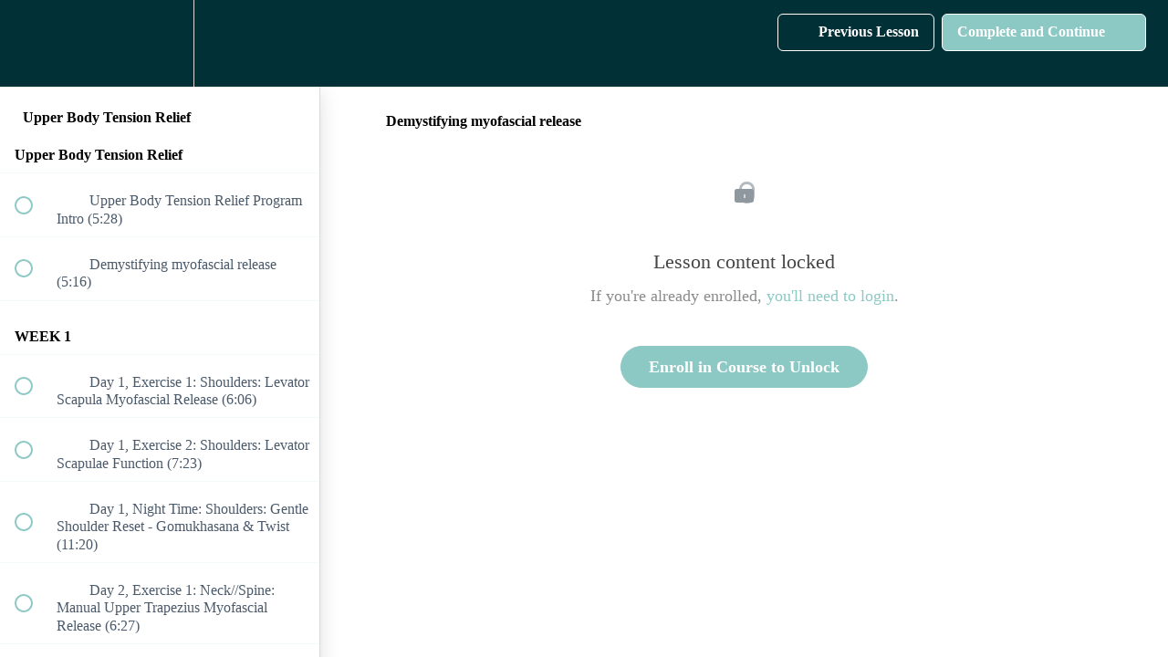

--- FILE ---
content_type: text/html; charset=utf-8
request_url: https://www.kaariprehab.com/courses/upper-body-tension-release/lectures/33125159
body_size: 40452
content:
<!DOCTYPE html>
<html>
  <head>
    <script src="https://releases.transloadit.com/uppy/v4.18.0/uppy.min.js"></script><link rel="stylesheet" href="https://releases.transloadit.com/uppy/v4.18.0/uppy.min.css" />
    <link href='https://static-media.hotmart.com/NAuKbJWqxBsldWORgyIUWujD-uI=/32x32/https://uploads.teachablecdn.com/attachments/abc8e73fada9418b9ad0e2d907410326.png' rel='icon' type='image/png'>

<link href='https://static-media.hotmart.com/a0KA95AyVqYFtHszS4PNEyeoljY=/72x72/https://uploads.teachablecdn.com/attachments/abc8e73fada9418b9ad0e2d907410326.png' rel='apple-touch-icon' type='image/png'>

<link href='https://static-media.hotmart.com/GYs9u__Tm7ZBAGoqoaZi-257WZk=/144x144/https://uploads.teachablecdn.com/attachments/abc8e73fada9418b9ad0e2d907410326.png' rel='apple-touch-icon' type='image/png'>

<link href='https://static-media.hotmart.com/ACJM1aTfDRI9LgTM7GUIE-6RH1o=/320x345/https://uploads.teachablecdn.com/attachments/c6882f209baa48c199c146b75eefe5a1.png' rel='apple-touch-startup-image' type='image/png'>

<link href='https://static-media.hotmart.com/51Pfi1xtZQJZLTdQK7a2eI2-7Io=/640x690/https://uploads.teachablecdn.com/attachments/c6882f209baa48c199c146b75eefe5a1.png' rel='apple-touch-startup-image' type='image/png'>

<meta name='apple-mobile-web-app-capable' content='yes' />
<meta charset="UTF-8">
<meta name="csrf-param" content="authenticity_token" />
<meta name="csrf-token" content="VI3D37SaYW_wvBwzkNWnT1wzVVOIIJ-XN9-AbNE1X1TpoScLYLreio7jhNZ2gW5LxOC9ZaOwOOUgv5BTQQqCfA" />
<link rel="stylesheet" href="https://fedora.teachablecdn.com/assets/bootstrap-748e653be2be27c8e709ced95eab64a05c870fcc9544b56e33dfe1a9a539317d.css" data-turbolinks-track="true" /><link href="https://teachable-themeable.learning.teachable.com/themecss/production/base.css?_=d69447fca3f3&amp;brand_course_heading=%23ffffff&amp;brand_heading=%23004650&amp;brand_homepage_heading=%23ffffff&amp;brand_navbar_fixed_text=%23ffffff&amp;brand_navbar_text=%23ffffff&amp;brand_primary=%23023037&amp;brand_secondary=%238CC8C4&amp;brand_text=%2336414D&amp;font=Raleway&amp;logged_out_homepage_background_image_overlay=0.0&amp;logged_out_homepage_background_image_url=https%3A%2F%2Fuploads.teachablecdn.com%2Fattachments%2Fc6882f209baa48c199c146b75eefe5a1.png&amp;show_login=true&amp;show_signup=false" rel="stylesheet" data-turbolinks-track="true"></link>
<title>Demystifying myofascial release | Kaari</title>
<meta name="description" content="A two-week program of daily mobility and tension relief for your neck, shoulders and upper back.">
<link rel="canonical" href="https://www.kaariprehab.com/courses/1436138/lectures/33125159">
<meta property="og:description" content="A two-week program of daily mobility and tension relief for your neck, shoulders and upper back.">
<meta property="og:image" content="https://uploads.teachablecdn.com/attachments/bAurq8uqTUykVt0oWOXZ_parighasana+eyes+closed.jpg">
<meta property="og:title" content="Demystifying myofascial release">
<meta property="og:type" content="website">
<meta property="og:url" content="https://www.kaariprehab.com/courses/1436138/lectures/33125159">
<meta name="brand_video_player_color" content="#8CC8C4">
<meta name="site_title" content="Kaari">
<style>@import url('https://fonts.googleapis.com/css2?family=Lato:ital,wght@0,100;0,300;0,400;0,700;0,900;1,100;1,300;1,400;1,700;1,900&family=Lora:ital,wght@0,400..700;1,400..700&display=swap');

.formkit-slide-in {
    display: flex !important;
    justify-content: flex-end !important;
    padding-bottom: 20px !important;
    right: 20px !important;
}

.formkit-slide-in .formkit-close {
    top: unset !important;
    z-index: 9 !important;
}

.formkit-slide-in form.seva-form.formkit-form {
    box-shadow: 0px 0px 20px rgb(0 0 0 / 10%) !important;
}

.formkit-alert.formkit-alert-success {
    font-size: var(--body);
}

.hsa-directory-badge {
    position: absolute;
    aspect-ratio: 450/150;
    width: 100px;
    top: 5px;
    right: 5px;
}

.course-box-image-container {
    position: relative;
}

.navbar__header {
    max-width: 1080px;
}

</style>
<script src='//fast.wistia.com/assets/external/E-v1.js'></script>
<script
  src='https://www.recaptcha.net/recaptcha/api.js'
  async
  defer></script>



      <meta name="asset_host" content="https://fedora.teachablecdn.com">
     <script>
  (function () {
    const origCreateElement = Document.prototype.createElement;
    Document.prototype.createElement = function () {
      const el = origCreateElement.apply(this, arguments);
      if (arguments[0].toLowerCase() === "video") {
        const observer = new MutationObserver(() => {
          if (
            el.src &&
            el.src.startsWith("data:video") &&
            el.autoplay &&
            el.style.display === "none"
          ) {
            el.removeAttribute("autoplay");
            el.autoplay = false;
            el.style.display = "none";
            observer.disconnect();
          }
        });
        observer.observe(el, {
          attributes: true,
          attributeFilter: ["src", "autoplay", "style"],
        });
      }
      return el;
    };
  })();
</script>
<script src="https://fedora.teachablecdn.com/packs/student-globals--1463f1f1bdf1bb9a431c.js"></script><script src="https://fedora.teachablecdn.com/packs/student-legacy--38db0977d3748059802d.js"></script><script src="https://fedora.teachablecdn.com/packs/student--8dc1fd39145423779044.js"></script>
<meta id='iris-url' data-iris-url=https://eventable.internal.teachable.com />
<script type="text/javascript">
  window.heap=window.heap||[],heap.load=function(e,t){window.heap.appid=e,window.heap.config=t=t||{};var r=document.createElement("script");r.type="text/javascript",r.async=!0,r.src="https://cdn.heapanalytics.com/js/heap-"+e+".js";var a=document.getElementsByTagName("script")[0];a.parentNode.insertBefore(r,a);for(var n=function(e){return function(){heap.push([e].concat(Array.prototype.slice.call(arguments,0)))}},p=["addEventProperties","addUserProperties","clearEventProperties","identify","resetIdentity","removeEventProperty","setEventProperties","track","unsetEventProperty"],o=0;o<p.length;o++)heap[p[o]]=n(p[o])},heap.load("318805607");
  window.heapShouldTrackUser = true;
</script>


<script type="text/javascript">
  var _user_id = ''; // Set to the user's ID, username, or email address, or '' if not yet known.
  var _session_id = 'b942004bb1946bcce824a480094ebbde'; // Set to a unique session ID for the visitor's current browsing session.

  var _sift = window._sift = window._sift || [];
  _sift.push(['_setAccount', '2e541754ec']);
  _sift.push(['_setUserId', _user_id]);
  _sift.push(['_setSessionId', _session_id]);
  _sift.push(['_trackPageview']);

  (function() {
    function ls() {
      var e = document.createElement('script');
      e.src = 'https://cdn.sift.com/s.js';
      document.body.appendChild(e);
    }
    if (window.attachEvent) {
      window.attachEvent('onload', ls);
    } else {
      window.addEventListener('load', ls, false);
    }
  })();
</script>


<!--<script id="mcjs">!function(c,h,i,m,p){m=c.createElement(h),p=c.getElementsByTagName(h)[0],m.async=1,m.src=i,p.parentNode.insertBefore(m,p)}(document,"script","https://chimpstatic.com/mcjs-connected/js/users/c001cf4c024f278dd55e5f97f/e6508914309f7c10a83f2e8d1.js");</script>-->
<!--<script async data-uid="d0556e9d69" src="https://tremendous-crafter-1353.ck.page/d0556e9d69/index.js"></script>-->


<!-- Google tag (gtag.js) --> <script async src="https://www.googletagmanager.com/gtag/js?id=AW-17129465358"></script> <script> window.dataLayer = window.dataLayer || []; function gtag(){dataLayer.push(arguments);} gtag('js', new Date()); gtag('config', 'AW-17129465358'); </script>

<script type="text/javascript">
    (function(c,l,a,r,i,t,y){
        c[a]=c[a]||function(){(c[a].q=c[a].q||[]).push(arguments)};
        t=l.createElement(r);t.async=1;t.src="https://www.clarity.ms/tag/"+i;
        y=l.getElementsByTagName(r)[0];y.parentNode.insertBefore(t,y);
    })(window, document, "clarity", "script", "ru7fvmqvv4");
</script>

<script>
window.addEventListener("DOMContentLoaded", () => {
  const NO_POPUP_PATH_STRINGS = ["osteoporosis","private_pages","admin/site/pages","watch-bone-density-series","hsa","postpartum","thanks","hips-core-pelvic-floor-recovery"];
  const currentPath = window.location.pathname;
  const isHomePage = currentPath === "/";
  const currentPathIsExcluded = NO_POPUP_PATH_STRINGS.some((blockPath) => window.location.pathname.includes(blockPath)) || isHomePage;
  
  if (!currentPathIsExcluded) {
    // const script = document.createElement("script");
    // script.async = true;
    // script.src = "https://tremendous-crafter-1353.ck.page/d0556e9d69/index.js";
    // script.dataset.uid = "d0556e9d69";
    // document.body.appendChild(script);
  }
})
</script>
<meta name="facebook-domain-verification" content="ymrx1w0nwm28ny40l0d0cyooj7lh3s" />
<meta name="facebook-domain-verification" content="iv4m0kdp0bfk764zzteaiw7jf2rn3b" />

<!--HSA slideup/badge-->
<!--<link rel="stylesheet" href="https://codepen.io/taskerly/pen/ExqxgZM/d8c4cb3742a99344daa4cd7df483e288.css">-->
<!--<script src="https://codepen.io/taskerly/pen/ExqxgZM/d8c4cb3742a99344daa4cd7df483e288.js"></script>-->

<!--don't use product page for osteo-->
<script>
  if (window.location.href.includes("l/pdp/strength-training-yoga-for-osteoporosis")) {
    window.location.replace("https://www.kaariprehab.com/p/strength-training-yoga-for-osteoporosis")
  }
  window.addEventListener("DOMContentLoaded", (event) => {
    const osteoPDPLinks = document.querySelectorAll("a[href*='l/pdp/strength-training-yoga-for-osteoporosis']");
    osteoPDPLinks.forEach((osteoPDPLink) => {
      osteoPDPLink.href = 'https://www.kaariprehab.com/p/strength-training-yoga-for-osteoporosis';
      osteoPDPLink.addEventListener("click", function(){ window.location.href = 'https://www.kaariprehab.com/p/strength-training-yoga-for-osteoporosis' });
    });
    
    const introPDPLinks = document.querySelectorAll("a[href*='l/pdp/introduction-to-strength-training-yoga-for-osteoporosis']");
    introPDPLinks.forEach((introPDPLink) => {
      introPDPLink.href = 'https://www.kaariprehab.com/p/introduction-to-strength-training-yoga-for-osteoporosis';
      introPDPLink.addEventListener("click", function(){ window.location.href = 'https://www.kaariprehab.com/p/introduction-to-strength-training-yoga-for-osteoporosis' });
    });
    
//     // add hsa badges to directory
//     if (window.location.pathname === "/courses") {
//       const validHSAPaths = [
//     "/p/hips-core-pelvic-floor-recovery",
//     "/p/strength-training-yoga-for-osteoporosis",
//     "/p/postnatal-wellness-self-paced",
//     "1947183",
//     "2768021"
//   ];
//     const hsaProductCards = document.querySelectorAll(`a[href*='${validHSAPaths.join("'], a[href*='")}']`);
//   hsaProductCards.forEach((productCard) => {
//     const badge = document.createElement("div");
//     badge.innerHTML = `<svg viewBox="0 0 403 153" fill="none" xmlns="http://www.w3.org/2000/svg">
// <g clip-path="url(#clip0_45_184)">
// <path d="M378.064 2.48828H24.9337C12.5396 2.48828 2.49219 12.5127 2.49219 24.8785V128.122C2.49219 140.488 12.5396 150.513 24.9337 150.513H378.064C390.458 150.513 400.505 140.488 400.505 128.122V24.8785C400.505 12.5127 390.458 2.48828 378.064 2.48828Z" fill="white"/>
// <path d="M378.065 153H24.935C11.1958 153 0 141.83 0 128.122V24.878C0 11.1702 11.1958 0 24.935 0H378.065C391.804 0 403 11.1702 403 24.878V128.122C403 141.83 391.804 153 378.065 153ZM24.935 4.97561C13.9387 4.97561 4.98701 13.9068 4.98701 24.878V128.122C4.98701 139.093 13.9387 148.024 24.935 148.024H378.065C389.061 148.024 398.013 139.093 398.013 128.122V24.878C398.013 13.9068 389.061 4.97561 378.065 4.97561H24.935Z" fill="#0B0077"/>
// <path d="M80.0165 121.306C74.7053 121.306 69.4191 120.385 64.4321 118.544C55.4056 115.211 47.5511 108.941 42.3147 100.906C37.0783 92.8452 34.535 83.1427 35.1833 73.5647C35.8067 63.9866 39.6217 54.6822 45.8555 47.393C52.1142 40.1037 60.7168 34.9042 70.0923 32.7895C79.4679 30.6749 89.4918 31.67 98.2689 35.5759C100.339 36.4964 101.261 38.9095 100.339 40.9495C99.4159 43.0144 96.9972 43.9349 94.9526 43.0144C87.7463 39.8052 79.5676 39.0091 71.8876 40.7505C64.2077 42.492 57.176 46.7212 52.0394 52.692C46.9277 58.6627 43.8357 66.2754 43.3121 74.112C42.7885 81.9486 44.8581 89.8847 49.1469 96.4773C53.4357 103.07 59.869 108.195 67.2497 110.907C74.6305 113.618 82.8591 113.917 90.4144 111.678C97.9697 109.439 104.702 104.762 109.44 98.4676C114.153 92.1734 116.746 84.3866 116.746 76.5252V72.7934C116.746 70.5295 118.566 68.7134 120.835 68.7134C123.104 68.7134 124.924 70.5295 124.924 72.7934V76.55C124.924 86.153 121.733 95.6812 115.973 103.369C110.213 111.056 101.959 116.778 92.7333 119.514C88.5941 120.733 84.3053 121.331 80.0165 121.331V121.306Z" fill="#0B0077"/>
// <path d="M80.016 88.7896C78.9189 88.7896 77.8966 88.3667 77.1236 87.5955L64.8805 75.3803C63.2846 73.7881 63.2846 71.2008 64.8805 69.6086C66.4763 68.0164 69.0696 68.0164 70.6654 69.6086L80.016 78.9379L117.967 41.0486C119.563 39.4564 122.156 39.4564 123.752 41.0486C125.348 42.6408 125.348 45.2281 123.752 46.8203L82.9085 87.5955C82.1355 88.3667 81.1132 88.7896 80.016 88.7896Z" fill="#8B85FF"/>
// <path d="M243.541 77.4947H237.432C236.759 77.4947 236.185 77.3454 235.736 77.022C235.313 76.6986 234.988 76.2757 234.839 75.7781L232.844 69.8572H219.928L217.933 75.7781C217.783 76.2011 217.484 76.5991 217.035 76.9723C216.586 77.3206 216.038 77.4947 215.389 77.4947H209.23L222.396 43.5859H230.475L243.641 77.4947H243.541ZM221.698 64.5333H230.974L227.857 55.2537C227.657 54.6567 227.408 53.985 227.134 53.1889C226.86 52.3928 226.61 51.522 226.336 50.5767C226.087 51.522 225.837 52.3928 225.563 53.2137C225.289 54.0098 225.039 54.7313 224.815 55.3035L221.698 64.5581V64.5333Z" fill="#0B0077"/>
// <path d="M205.565 50.4777C205.34 50.8509 205.091 51.1245 204.817 51.3235C204.567 51.4977 204.243 51.5972 203.844 51.5972C203.495 51.5972 203.096 51.4977 202.672 51.2738C202.273 51.0499 201.8 50.7762 201.276 50.5026C200.752 50.2289 200.179 49.9801 199.506 49.7562C198.832 49.5323 198.084 49.4079 197.212 49.4079C195.74 49.4079 194.618 49.7314 193.895 50.3533C193.172 50.9753 192.823 51.8211 192.823 52.8909C192.823 53.5626 193.047 54.1348 193.471 54.5826C193.895 55.0304 194.469 55.4284 195.167 55.7518C195.89 56.0753 196.688 56.3738 197.586 56.6475C198.508 56.9211 199.431 57.2196 200.378 57.5431C201.326 57.8665 202.248 58.2645 203.146 58.7123C204.069 59.1601 204.867 59.7323 205.565 60.4289C206.288 61.1255 206.861 61.9714 207.285 62.9914C207.709 63.9865 207.934 65.1806 207.934 66.5987C207.934 68.166 207.659 69.6338 207.111 71.0021C206.562 72.3704 205.764 73.5645 204.742 74.5845C203.72 75.6045 202.448 76.4006 200.927 76.9728C199.406 77.545 197.71 77.8436 195.765 77.8436C194.718 77.8436 193.621 77.744 192.524 77.5201C191.427 77.2962 190.379 76.9977 189.357 76.6245C188.335 76.2265 187.362 75.7538 186.465 75.2065C185.567 74.6592 184.769 74.0621 184.096 73.3904L186.44 69.7084C186.614 69.4348 186.863 69.2109 187.163 69.0367C187.462 68.8626 187.811 68.7879 188.16 68.7879C188.634 68.7879 189.083 68.9372 189.556 69.2357C190.03 69.5343 190.579 69.8577 191.177 70.206C191.776 70.5543 192.474 70.8777 193.247 71.1762C194.02 71.4748 194.942 71.624 195.99 71.624C197.411 71.624 198.533 71.3255 199.331 70.7036C200.129 70.0567 200.528 69.0616 200.528 67.6933C200.528 66.8972 200.303 66.2504 199.88 65.7528C199.456 65.2553 198.857 64.8572 198.159 64.5089C197.461 64.1855 196.663 63.887 195.765 63.6382C194.868 63.3894 193.945 63.1157 192.998 62.8172C192.05 62.5187 191.127 62.1455 190.23 61.6977C189.332 61.2499 188.509 60.6777 187.811 59.9562C187.113 59.2348 186.539 58.3143 186.115 57.2445C185.692 56.1499 185.467 54.8314 185.467 53.2392C185.467 51.9704 185.716 50.7265 186.24 49.5075C186.764 48.2884 187.512 47.2187 188.509 46.2733C189.507 45.3279 190.728 44.5816 192.175 44.0094C193.621 43.4372 195.267 43.1387 197.137 43.1387C198.184 43.1387 199.181 43.2133 200.179 43.3875C201.176 43.5367 202.124 43.7855 202.996 44.1089C203.894 44.4075 204.717 44.8055 205.465 45.2533C206.238 45.6762 206.936 46.1738 207.535 46.746L205.565 50.4031V50.4777Z" fill="#0B0077"/>
// <path d="M181.005 77.4947H173.075V63.165H159.261V77.4947H151.332V43.5859H159.261V57.7664H173.075V43.5859H181.005V77.4947Z" fill="#0B0077"/>
// <path fill-rule="evenodd" clip-rule="evenodd" d="M259.025 86.8243V30.9482H262.516V86.8243H259.025Z" fill="#0B0077"/>
// <path d="M364.9 77.4947H358.791C358.118 77.4947 357.545 77.3454 357.096 77.022C356.672 76.6986 356.348 76.2757 356.198 75.7781L354.203 69.8572H341.287L339.292 75.7781C339.143 76.2011 338.843 76.5991 338.395 76.9723C337.946 77.3206 337.397 77.4947 336.749 77.4947H330.59L343.756 43.5859H351.835L365 77.4947H364.9ZM343.057 64.5333H352.333L349.216 55.2537C349.017 54.6567 348.767 53.985 348.493 53.1889C348.219 52.3928 347.97 51.522 347.695 50.5767C347.446 51.522 347.197 52.3928 346.922 53.2137C346.648 54.0098 346.399 54.7313 346.174 55.3035L343.057 64.5581V64.5333Z" fill="#0B0077"/>
// <path d="M326.899 50.4777C326.674 50.8509 326.425 51.1245 326.151 51.3235C325.901 51.4977 325.577 51.5972 325.178 51.5972C324.829 51.5972 324.43 51.4977 324.006 51.2738C323.607 51.0499 323.134 50.7762 322.61 50.5026C322.086 50.2289 321.513 49.9801 320.84 49.7562C320.166 49.5323 319.418 49.4079 318.546 49.4079C317.074 49.4079 315.952 49.7314 315.229 50.3533C314.506 50.9753 314.157 51.8211 314.157 52.8909C314.157 53.5626 314.381 54.1348 314.805 54.5826C315.229 55.0304 315.803 55.4284 316.501 55.7518C317.224 56.0753 318.022 56.3738 318.92 56.6475C319.842 56.9211 320.765 57.2196 321.712 57.5431C322.66 57.8665 323.582 58.2645 324.48 58.7123C325.403 59.1601 326.201 59.7323 326.899 60.4289C327.622 61.1255 328.195 61.9714 328.619 62.9914C329.043 63.9865 329.268 65.1806 329.268 66.5987C329.268 68.166 328.993 69.6338 328.445 71.0021C327.896 72.3704 327.098 73.5645 326.076 74.5845C325.054 75.6045 323.782 76.4006 322.261 76.9728C320.74 77.545 319.044 77.8436 317.099 77.8436C316.052 77.8436 314.955 77.744 313.858 77.5201C312.761 77.2962 311.713 76.9977 310.691 76.6245C309.669 76.2265 308.696 75.7538 307.799 75.2065C306.901 74.6592 306.103 74.0621 305.43 73.3904L307.774 69.7084C307.948 69.4348 308.197 69.2109 308.497 69.0367C308.796 68.8626 309.145 68.7879 309.494 68.7879C309.968 68.7879 310.417 68.9372 310.89 69.2357C311.364 69.5343 311.913 69.8577 312.511 70.206C313.11 70.5543 313.808 70.8777 314.581 71.1762C315.354 71.4748 316.276 71.624 317.324 71.624C318.745 71.624 319.867 71.3255 320.665 70.7036C321.463 70.0567 321.862 69.0616 321.862 67.6933C321.862 66.8972 321.637 66.2504 321.214 65.7528C320.79 65.2553 320.191 64.8572 319.493 64.5089C318.795 64.1855 317.997 63.887 317.099 63.6382C316.202 63.3894 315.279 63.1157 314.331 62.8172C313.384 62.5187 312.461 62.1455 311.564 61.6977C310.666 61.2499 309.843 60.6777 309.145 59.9562C308.447 59.2348 307.873 58.3143 307.449 57.2445C307.026 56.1499 306.801 54.8314 306.801 53.2392C306.801 51.9704 307.05 50.7265 307.574 49.5075C308.098 48.2884 308.846 47.2187 309.843 46.2733C310.841 45.3279 312.062 44.5816 313.509 44.0094C314.955 43.4372 316.601 43.1387 318.471 43.1387C319.518 43.1387 320.515 43.2133 321.513 43.3875C322.51 43.5367 323.458 43.7855 324.33 44.1089C325.228 44.4075 326.051 44.8055 326.799 45.2533C327.572 45.6762 328.27 46.1738 328.869 46.746L326.899 50.4031V50.4777Z" fill="#0B0077"/>
// <path d="M303.858 43.5859V49.6313H289.894V58.2142H301.514V64.2845H289.894V77.4947H281.965V43.5859H303.858Z" fill="#0B0077"/>
// <path d="M157.265 104.961C157.938 104.961 158.537 104.886 159.06 104.712C159.559 104.538 159.983 104.289 160.307 103.991C160.656 103.667 160.905 103.294 161.08 102.821C161.254 102.374 161.329 101.851 161.329 101.279C161.329 100.707 161.254 100.259 161.08 99.836C160.905 99.4131 160.656 99.0399 160.332 98.7414C160.008 98.4428 159.584 98.2189 159.085 98.0448C158.586 97.8706 157.988 97.796 157.29 97.796H154.522V104.961H157.29H157.265ZM157.265 94.935C158.611 94.935 159.758 95.0843 160.731 95.4077C161.703 95.7311 162.526 96.1541 163.149 96.7263C163.798 97.2984 164.247 97.9701 164.571 98.7414C164.895 99.5126 165.045 100.383 165.045 101.304C165.045 102.224 164.895 103.145 164.571 103.966C164.247 104.762 163.773 105.458 163.125 106.031C162.476 106.603 161.678 107.051 160.681 107.374C159.708 107.697 158.586 107.847 157.29 107.847H154.522V114.862H150.807V94.9102H157.315L157.265 94.935Z" fill="#8B85FF"/>
// <path d="M172.973 100.508C174.02 100.508 174.968 100.682 175.841 101.03C176.713 101.379 177.436 101.851 178.06 102.473C178.683 103.095 179.157 103.866 179.481 104.762C179.805 105.658 179.98 106.678 179.98 107.772C179.98 108.867 179.805 109.912 179.481 110.807C179.157 111.703 178.683 112.474 178.06 113.121C177.461 113.768 176.713 114.24 175.841 114.589C174.993 114.937 174.02 115.111 172.973 115.111C171.926 115.111 170.953 114.937 170.081 114.589C169.208 114.24 168.485 113.768 167.861 113.121C167.263 112.474 166.789 111.728 166.44 110.807C166.116 109.912 165.941 108.892 165.941 107.772C165.941 106.653 166.116 105.658 166.44 104.762C166.789 103.866 167.263 103.095 167.861 102.473C168.485 101.851 169.233 101.354 170.081 101.03C170.953 100.682 171.901 100.508 172.973 100.508ZM172.973 112.474C174.145 112.474 175.018 112.076 175.591 111.28C176.165 110.484 176.439 109.34 176.439 107.797C176.439 106.255 176.165 105.11 175.591 104.314C175.018 103.518 174.145 103.12 172.973 103.12C171.801 103.12 170.879 103.518 170.305 104.339C169.732 105.135 169.457 106.304 169.457 107.822C169.457 109.34 169.732 110.509 170.305 111.305C170.879 112.101 171.776 112.499 172.973 112.499V112.474Z" fill="#8B85FF"/>
// <path d="M202.596 100.731L198.083 114.887H195.34C195.016 114.887 194.816 114.688 194.691 114.289L192.148 106.105C192.073 105.831 191.998 105.557 191.924 105.284C191.849 105.01 191.799 104.736 191.749 104.463C191.699 104.736 191.624 105.01 191.55 105.308C191.475 105.582 191.4 105.856 191.325 106.129L188.732 114.289C188.632 114.688 188.383 114.887 188.009 114.887H185.391L180.902 100.731H183.62C183.87 100.731 184.069 100.781 184.269 100.905C184.443 101.029 184.568 101.179 184.618 101.353L186.662 108.916C186.762 109.339 186.862 109.737 186.937 110.135C187.011 110.533 187.086 110.931 187.136 111.329C187.236 110.931 187.336 110.533 187.46 110.135C187.585 109.737 187.71 109.339 187.834 108.916L190.178 101.328C190.228 101.154 190.328 101.005 190.502 100.88C190.677 100.756 190.876 100.706 191.101 100.706H192.597C192.846 100.706 193.046 100.756 193.195 100.88C193.37 101.005 193.495 101.154 193.544 101.328L195.813 108.916C195.938 109.339 196.038 109.737 196.138 110.135C196.237 110.533 196.362 110.931 196.462 111.329C196.586 110.558 196.761 109.737 196.985 108.916L199.08 101.353C199.155 101.179 199.255 101.029 199.429 100.905C199.604 100.781 199.803 100.731 200.028 100.731H202.621H202.596Z" fill="#8B85FF"/>
// <path d="M213.419 106.18C213.419 105.732 213.344 105.334 213.219 104.936C213.095 104.538 212.92 104.189 212.671 103.891C212.421 103.592 212.097 103.368 211.723 103.194C211.349 103.02 210.9 102.921 210.402 102.921C209.404 102.921 208.631 103.194 208.058 103.766C207.509 104.339 207.135 105.135 206.985 106.155H213.419V106.18ZM206.911 108.244C206.961 108.966 207.085 109.613 207.31 110.135C207.509 110.658 207.783 111.105 208.108 111.454C208.432 111.802 208.831 112.051 209.28 112.225C209.753 112.399 210.252 112.474 210.801 112.474C211.349 112.474 211.823 112.399 212.222 112.275C212.621 112.15 212.97 112.001 213.269 111.852C213.568 111.703 213.843 111.553 214.067 111.429C214.291 111.304 214.516 111.23 214.74 111.23C215.015 111.23 215.239 111.329 215.389 111.553L216.361 112.797C215.987 113.245 215.563 113.618 215.089 113.917C214.616 114.215 214.117 114.439 213.618 114.638C213.12 114.812 212.596 114.937 212.047 115.011C211.524 115.086 211 115.111 210.501 115.111C209.504 115.111 208.606 114.962 207.758 114.638C206.911 114.315 206.163 113.817 205.539 113.195C204.916 112.548 204.417 111.752 204.068 110.832C203.719 109.886 203.52 108.792 203.52 107.548C203.52 106.578 203.669 105.682 203.993 104.836C204.317 103.99 204.766 103.244 205.34 102.622C205.938 101.975 206.636 101.478 207.484 101.129C208.332 100.756 209.28 100.582 210.352 100.582C211.249 100.582 212.072 100.731 212.82 101.005C213.568 101.279 214.217 101.702 214.765 102.249C215.314 102.796 215.738 103.468 216.037 104.264C216.361 105.06 216.511 105.956 216.511 106.976C216.511 107.498 216.461 107.846 216.336 108.021C216.236 108.195 216.012 108.294 215.688 108.294H206.911V108.244Z" fill="#8B85FF"/>
// <path d="M222.271 103.194C222.72 102.348 223.244 101.677 223.842 101.204C224.441 100.706 225.164 100.482 226.012 100.482C226.66 100.482 227.184 100.632 227.582 100.905L227.358 103.468C227.308 103.642 227.233 103.741 227.159 103.816C227.084 103.891 226.959 103.916 226.809 103.916C226.66 103.916 226.46 103.916 226.186 103.841C225.912 103.791 225.662 103.766 225.388 103.766C225.014 103.766 224.665 103.816 224.391 103.94C224.092 104.04 223.817 104.214 223.593 104.413C223.368 104.612 223.144 104.861 222.969 105.159C222.795 105.458 222.62 105.781 222.471 106.155V114.862H219.055V100.706H221.049C221.399 100.706 221.648 100.781 221.773 100.905C221.922 101.03 221.997 101.254 222.047 101.577L222.246 103.169L222.271 103.194Z" fill="#8B85FF"/>
// <path d="M238.104 106.18C238.104 105.732 238.029 105.334 237.905 104.936C237.78 104.538 237.606 104.189 237.356 103.891C237.107 103.592 236.783 103.368 236.409 103.194C236.035 103.02 235.586 102.921 235.087 102.921C234.09 102.921 233.317 103.194 232.743 103.766C232.195 104.339 231.821 105.135 231.671 106.155H238.104V106.18ZM231.596 108.244C231.646 108.966 231.771 109.613 231.995 110.135C232.195 110.658 232.469 111.105 232.793 111.454C233.117 111.802 233.516 112.051 233.965 112.225C234.439 112.399 234.938 112.474 235.486 112.474C236.035 112.474 236.508 112.399 236.907 112.275C237.306 112.15 237.655 112.001 237.955 111.852C238.254 111.703 238.528 111.553 238.753 111.429C238.977 111.304 239.201 111.23 239.426 111.23C239.7 111.23 239.925 111.329 240.074 111.553L241.047 112.797C240.673 113.245 240.249 113.618 239.775 113.917C239.301 114.215 238.802 114.439 238.304 114.638C237.805 114.812 237.281 114.937 236.733 115.011C236.209 115.086 235.686 115.111 235.187 115.111C234.189 115.111 233.292 114.962 232.444 114.638C231.596 114.315 230.848 113.817 230.225 113.195C229.601 112.548 229.103 111.752 228.754 110.832C228.405 109.886 228.205 108.792 228.205 107.548C228.205 106.578 228.355 105.682 228.679 104.836C229.003 103.99 229.452 103.244 230.025 102.622C230.624 101.975 231.322 101.478 232.17 101.129C233.018 100.756 233.965 100.582 235.037 100.582C235.935 100.582 236.758 100.731 237.506 101.005C238.254 101.279 238.902 101.702 239.451 102.249C239.999 102.796 240.423 103.468 240.722 104.264C241.047 105.06 241.196 105.956 241.196 106.976C241.196 107.498 241.146 107.846 241.022 108.021C240.922 108.195 240.698 108.294 240.373 108.294H231.596V108.244Z" fill="#8B85FF"/>
// <path d="M252.641 104.339C252.242 103.866 251.818 103.543 251.369 103.344C250.92 103.145 250.421 103.045 249.898 103.045C249.374 103.045 248.925 103.145 248.501 103.344C248.077 103.543 247.728 103.841 247.429 104.215C247.13 104.613 246.905 105.085 246.756 105.707C246.606 106.304 246.531 107.026 246.531 107.822C246.531 108.618 246.606 109.364 246.731 109.936C246.881 110.509 247.055 110.981 247.304 111.355C247.554 111.703 247.853 111.976 248.227 112.151C248.576 112.3 248.975 112.375 249.424 112.375C250.122 112.375 250.745 112.225 251.244 111.927C251.743 111.628 252.217 111.205 252.665 110.683V104.339H252.641ZM256.057 94.3877V114.887H253.962C253.513 114.887 253.214 114.688 253.114 114.265L252.815 112.897C252.242 113.544 251.593 114.091 250.845 114.489C250.097 114.887 249.249 115.086 248.252 115.086C247.479 115.086 246.756 114.937 246.133 114.614C245.484 114.29 244.936 113.817 244.462 113.22C243.988 112.598 243.639 111.852 243.39 110.956C243.14 110.061 243.016 109.016 243.016 107.872C243.016 106.827 243.165 105.856 243.44 104.936C243.714 104.04 244.138 103.244 244.661 102.597C245.185 101.926 245.833 101.428 246.581 101.055C247.329 100.682 248.177 100.483 249.1 100.483C249.898 100.483 250.571 100.607 251.144 100.856C251.693 101.105 252.217 101.428 252.641 101.851V94.3877H256.057Z" fill="#8B85FF"/>
// <path d="M269.572 111.205C269.971 111.677 270.37 112.001 270.819 112.2C271.293 112.399 271.767 112.498 272.265 112.498C272.764 112.498 273.263 112.399 273.687 112.225C274.111 112.026 274.46 111.727 274.759 111.354C275.058 110.956 275.282 110.434 275.432 109.812C275.582 109.19 275.657 108.443 275.657 107.573C275.657 106.005 275.407 104.886 274.884 104.214C274.36 103.517 273.637 103.169 272.664 103.169C272.016 103.169 271.442 103.318 270.944 103.617C270.445 103.915 269.996 104.338 269.547 104.861V111.205H269.572ZM269.572 102.448C270.146 101.851 270.769 101.378 271.467 101.03C272.166 100.681 272.964 100.482 273.861 100.482C274.684 100.482 275.432 100.632 276.08 100.955C276.754 101.278 277.302 101.751 277.776 102.348C278.25 102.945 278.599 103.667 278.848 104.537C279.098 105.383 279.222 106.354 279.222 107.423C279.222 108.568 279.073 109.613 278.798 110.558C278.524 111.503 278.1 112.299 277.576 112.971C277.053 113.643 276.405 114.14 275.657 114.514C274.908 114.887 274.086 115.061 273.163 115.061C272.714 115.061 272.315 115.011 271.966 114.912C271.617 114.837 271.268 114.713 270.969 114.563C270.669 114.414 270.395 114.215 270.121 113.991C269.872 113.767 269.622 113.518 269.398 113.245L269.248 114.19C269.198 114.439 269.099 114.588 268.949 114.713C268.824 114.812 268.65 114.862 268.4 114.862H266.156V94.3623H269.572V102.448Z" fill="#8B85FF"/>
// <path d="M294.333 100.731L286.603 118.768C286.503 119.017 286.379 119.191 286.204 119.315C286.055 119.44 285.805 119.514 285.481 119.514H282.938L285.581 113.842L279.846 100.756H282.838C283.112 100.756 283.312 100.831 283.461 100.955C283.611 101.08 283.736 101.229 283.81 101.403L286.828 108.742C286.927 108.991 287.002 109.24 287.077 109.489C287.152 109.737 287.226 109.986 287.276 110.26C287.351 110.011 287.451 109.737 287.526 109.489C287.6 109.24 287.7 108.966 287.8 108.742L290.643 101.428C290.717 101.254 290.842 101.105 290.992 100.98C291.166 100.856 291.366 100.806 291.565 100.806H294.308L294.333 100.731Z" fill="#8B85FF"/>
// <path fill-rule="evenodd" clip-rule="evenodd" d="M323.807 114.539V114.738C323.832 116.106 324.256 121.082 328.619 122.002H323.807C321.363 122.002 319.369 120.012 319.369 117.574V91.8252C321.812 91.8252 323.807 93.8154 323.807 96.2535V114.539ZM344.553 102.722C346.099 103.866 348.767 110.807 346.049 111.479H332.435C332.085 117.176 337.92 120.261 342.583 117.549C344.927 116.007 345.251 116.479 346.598 118.345C346.672 118.445 346.747 118.544 346.822 118.644C341.935 124.067 331.138 122.997 328.794 115.584C324.68 105.458 335.477 95.1837 344.553 102.747V102.722ZM343.082 108.742H332.559C332.759 101.876 343.431 101.702 343.082 108.742ZM313.908 91.8252H313.683C312.287 91.8501 311.09 92.0988 310.043 92.472C308.921 92.9447 308.023 93.5915 307.3 94.3628C306.577 95.1589 306.028 96.0545 305.679 97.0496C305.305 98.0945 305.131 99.1891 305.131 100.333V101.304H301.914C302.413 102.398 303.635 104.14 306.477 104.289C306.477 104.289 305.929 104.886 305.131 105.458V122.002C306.602 122.002 307.898 121.281 308.721 120.186C309.27 119.44 309.594 118.544 309.594 117.549V104.513H314.706V101.329H309.444V100.358C309.444 98.6418 309.893 97.3232 310.766 96.3779C311.539 95.5818 312.561 95.134 313.883 95.0345C313.883 95.0345 314.032 95.0345 314.282 95.0345C315.728 95.0345 316.9 93.8652 316.9 92.4223V91.8501H313.908V91.8252ZM367.892 122.027H367.344C364.551 122.027 361.958 120.559 360.486 118.171L359.763 116.977C358.591 115.036 357.519 113.27 357.444 113.171C357.32 113.643 357.145 114.066 356.946 114.414L352.532 121.132C352.383 121.355 352.208 121.554 352.009 121.753C351.834 121.928 351.585 122.027 351.285 122.027H347.296L354.602 110.932L351.011 105.608C350.263 104.762 349.54 103.866 348.892 102.921L347.221 100.533C347.346 100.533 347.47 100.533 347.62 100.533V100.483H348.069C350.986 100.483 353.679 101.975 355.2 104.463C356.123 105.956 357.07 107.498 357.544 108.245C357.669 107.872 357.843 107.498 358.068 107.125L362.107 101.204C362.382 100.732 362.731 100.508 363.179 100.508H363.229C363.229 100.508 363.404 100.483 363.504 100.483H367.593L360.561 110.733L362.631 113.917L362.706 114.041L367.892 122.027Z" fill="#8B85FF"/>
// </g>
// <defs>
// <clipPath id="clip0_45_184">
// <rect width="403" height="153" fill="white"/>
// </clipPath>
// </defs>
// </svg>`;
//   badge.classList.add("hsa-directory-badge");
//   productCard.querySelector(".course-box-image-container")?.appendChild(badge);
//   });
//     }

  });
</script>


<script src="https://checkout.kaariprehab.com/site/pricing-buttons/script.js" type="text/javascript"></script>
<!--<script src="https://checkout.kaariprehab.com/site/slider-badge/script.js" type="text/javascript"></script>-->
<script src="https://checkout.kaariprehab.com/site/block-buttons/script.js" type="text/javascript"></script>
<script src="https://checkout.kaariprehab.com/site/card-badges/script.js" type="text/javascript"></script>

<!--Retreat slidein-->
<script src="https://codepen.io/taskerly/pen/RNNXrOP/d0f3f9b48d2b8b1afbcea3f5c47161fc.js" type="text/javascript"></script>
<link href="https://codepen.io/taskerly/pen/RNNXrOP/d0f3f9b48d2b8b1afbcea3f5c47161fc.css" rel="stylesheet"/>



<!-- Google Tag Manager -->
<script>(function(w,d,s,l,i){w[l]=w[l]||[];w[l].push({'gtm.start':
new Date().getTime(),event:'gtm.js'});var f=d.getElementsByTagName(s)[0],
j=d.createElement(s),dl=l!='dataLayer'?'&l='+l:'';j.async=true;j.src=
'https://www.googletagmanager.com/gtm.js?id='+i+dl;f.parentNode.insertBefore(j,f);
})(window,document,'script','dataLayer','GTM-N9H85SRJ');</script>
<!-- End Google Tag Manager -->
<!-- Google Tag Manager (noscript) -->
<noscript><iframe src="https://www.googletagmanager.com/ns.html?id=GTM-N9H85SRJ"
height="0" width="0" style="display:none;visibility:hidden"></iframe></noscript>
<!-- End Google Tag Manager (noscript) -->




<!-- Siobhan's Meta Pixel Code (for testing) -->
<script>
!function(f,b,e,v,n,t,s)
{if(f.fbq)return;n=f.fbq=function(){n.callMethod?
n.callMethod.apply(n,arguments):n.queue.push(arguments)};
if(!f._fbq)f._fbq=n;n.push=n;n.loaded=!0;n.version='2.0';
n.queue=[];t=b.createElement(e);t.async=!0;
t.src=v;s=b.getElementsByTagName(e)[0];
s.parentNode.insertBefore(t,s)}(window, document,'script',
'https://connect.facebook.net/en_US/fbevents.js');
fbq('init', '3179407635437658');
fbq('track', 'PageView');
</script>
<noscript><img height="1" width="1" style="display:none"
src="https://www.facebook.com/tr?id=3179407635437658&ev=PageView&noscript=1"
/></noscript>
<!-- End Meta Pixel Code -->

<script src="https://tracking.kaariprehab.com/meta/script.js" type="text/javascript"></script>


<!--don't open kaari links in new tab-->
<script>
document.addEventListener('DOMContentLoaded', function () {
  try {
    if (!window.location.pathname.includes('/p/') && window.location.pathname !== '/') return;

    var domainPattern = /^https?:\/\/([a-z0-9-]+\.)*kaariprehab\.com(\/|$)/i;

    // Extract UTM and fbclid params from current page URL
    var currentParams = new URLSearchParams(window.location.search);
    var extraParams = {};
    currentParams.forEach(function (value, key) {
      var lowerKey = key.toLowerCase();
      if (lowerKey.startsWith('utm_') || lowerKey === 'fbclid') {
        extraParams[key] = value;
      }
    });

    var hasExtraParams = Object.keys(extraParams).length > 0;

    var links = document.querySelectorAll('a[href]');
    if (!links.length) return;

    links.forEach(function (link) {
      try {
        var href = link.getAttribute('href');
        if (href && (domainPattern.test(href) || href.startsWith('/p/'))) {
          // Force open in same tab
          link.setAttribute('target', '_self');
          link.removeAttribute('rel');

          // Append existing extra params from this page
          if (hasExtraParams) {
            var url;
            try {
              url = new URL(href, window.location.origin);
            } catch {
              return; // skip invalid URLs
            }
            Object.keys(extraParams).forEach(function (key) {
              url.searchParams.set(key, extraParams[key]);
            });
            link.setAttribute('href', url.toString());
          }
        }
      } catch (innerErr) {
        console.warn('Error processing link:', link, innerErr);
      }
    });
  } catch (err) {
    console.error('Error running kaariprehab link UTM script:', err);
  }
});
</script>

<link href="https://codepen.io/taskerly/pen/vELZRpQ/9325f0f1293b8c7390d64b6a02e7c264.css" rel="stylesheet"/>
<!--<script src="https://codepen.io/taskerly/pen/vELZRpQ/9325f0f1293b8c7390d64b6a02e7c264.js" type="text/javascript"></script>-->


<script src="https://assets.kaariprehab.com/site/flex-unders/script.js" type="text/javascript"></script>
<link rel="stylesheet" href="https://assets.kaariprehab.com/site/flex-unders/styles.css" />

<script src="https://assets.kaariprehab.com/site/coach-cards/script.js" data-proof-id="osteo-conversion-notifications" type="text/javascript"></script>
<link rel="stylesheet" href="https://assets.kaariprehab.com/site/coach-cards/styles.css" />


<!-- Google tag (gtag.js) -->
<script async src="https://www.googletagmanager.com/gtag/js?id=G-SL8LSCXHSV"></script>
<script>
  window.dataLayer = window.dataLayer || [];
  function gtag(){dataLayer.push(arguments);}
  gtag('js', new Date());

  gtag('config', 'G-SL8LSCXHSV', {
    'user_id': '',
    'school_id': '911207',
    'school_domain': 'www.kaariprehab.com'
  });
</script>

<!-- Facebook Pixel Code -->
<script>
  var ownerPixelId = '209755827940116'
  !function(f,b,e,v,n,t,s)
  {if(f.fbq)return;n=f.fbq=function(){n.callMethod?
  n.callMethod.apply(n,arguments):n.queue.push(arguments)};
  if(!f.fbq)f.fbq=n;n.push=n;n.loaded=!0;n.version='2.0';
  n.queue=[];t=b.createElement(e);t.async=!0;
  t.src=v;s=b.getElementsByTagName(e)[0];
  s.parentNode.insertBefore(t,s)}(window, document,'script',
  'https://connect.facebook.net/en_US/fbevents.js');
  fbq('dataProcessingOptions', ['LDU'], 0, 0);
  fbq('init', '209755827940116');
  fbq('track', 'PageView');
</script>
<noscript>
  <img height="1" width="1" style="display:none" src="https://www.facebook.com/tr?id=209755827940116&ev=PageView&noscript=1"/>
</noscript>

<!-- End Facebook Pixel Code -->
<script async src="https://www.googletagmanager.com/gtag/js"></script>
<script>
  window.dataLayer = window.dataLayer || [];
  function gtag(){dataLayer.push(arguments);}
  gtag('set', 'linker', {'domains': ['www.kaariprehab.com',  'sso.teachable.com', 'checkout.teachable.com']});
  gtag('js', new Date());

  var gtag_integration = 'G-XWZXMXPPRR'
  gtag('config', 'G-XWZXMXPPRR', { 'groups': 'GA4' });
</script>


<meta http-equiv="X-UA-Compatible" content="IE=edge">
<script type="text/javascript">window.NREUM||(NREUM={});NREUM.info={"beacon":"bam.nr-data.net","errorBeacon":"bam.nr-data.net","licenseKey":"NRBR-08e3a2ada38dc55a529","applicationID":"1065060701","transactionName":"dAxdTUFZXVQEQh0JAFQXRktWRR5LCV9F","queueTime":0,"applicationTime":265,"agent":""}</script>
<script type="text/javascript">(window.NREUM||(NREUM={})).init={privacy:{cookies_enabled:true},ajax:{deny_list:["bam.nr-data.net"]},feature_flags:["soft_nav"],distributed_tracing:{enabled:true}};(window.NREUM||(NREUM={})).loader_config={agentID:"1103368432",accountID:"4102727",trustKey:"27503",xpid:"UAcHU1FRDxABVFdXBwcHUVQA",licenseKey:"NRBR-08e3a2ada38dc55a529",applicationID:"1065060701",browserID:"1103368432"};;/*! For license information please see nr-loader-spa-1.308.0.min.js.LICENSE.txt */
(()=>{var e,t,r={384:(e,t,r)=>{"use strict";r.d(t,{NT:()=>a,US:()=>u,Zm:()=>o,bQ:()=>d,dV:()=>c,pV:()=>l});var n=r(6154),i=r(1863),s=r(1910);const a={beacon:"bam.nr-data.net",errorBeacon:"bam.nr-data.net"};function o(){return n.gm.NREUM||(n.gm.NREUM={}),void 0===n.gm.newrelic&&(n.gm.newrelic=n.gm.NREUM),n.gm.NREUM}function c(){let e=o();return e.o||(e.o={ST:n.gm.setTimeout,SI:n.gm.setImmediate||n.gm.setInterval,CT:n.gm.clearTimeout,XHR:n.gm.XMLHttpRequest,REQ:n.gm.Request,EV:n.gm.Event,PR:n.gm.Promise,MO:n.gm.MutationObserver,FETCH:n.gm.fetch,WS:n.gm.WebSocket},(0,s.i)(...Object.values(e.o))),e}function d(e,t){let r=o();r.initializedAgents??={},t.initializedAt={ms:(0,i.t)(),date:new Date},r.initializedAgents[e]=t}function u(e,t){o()[e]=t}function l(){return function(){let e=o();const t=e.info||{};e.info={beacon:a.beacon,errorBeacon:a.errorBeacon,...t}}(),function(){let e=o();const t=e.init||{};e.init={...t}}(),c(),function(){let e=o();const t=e.loader_config||{};e.loader_config={...t}}(),o()}},782:(e,t,r)=>{"use strict";r.d(t,{T:()=>n});const n=r(860).K7.pageViewTiming},860:(e,t,r)=>{"use strict";r.d(t,{$J:()=>u,K7:()=>c,P3:()=>d,XX:()=>i,Yy:()=>o,df:()=>s,qY:()=>n,v4:()=>a});const n="events",i="jserrors",s="browser/blobs",a="rum",o="browser/logs",c={ajax:"ajax",genericEvents:"generic_events",jserrors:i,logging:"logging",metrics:"metrics",pageAction:"page_action",pageViewEvent:"page_view_event",pageViewTiming:"page_view_timing",sessionReplay:"session_replay",sessionTrace:"session_trace",softNav:"soft_navigations",spa:"spa"},d={[c.pageViewEvent]:1,[c.pageViewTiming]:2,[c.metrics]:3,[c.jserrors]:4,[c.spa]:5,[c.ajax]:6,[c.sessionTrace]:7,[c.softNav]:8,[c.sessionReplay]:9,[c.logging]:10,[c.genericEvents]:11},u={[c.pageViewEvent]:a,[c.pageViewTiming]:n,[c.ajax]:n,[c.spa]:n,[c.softNav]:n,[c.metrics]:i,[c.jserrors]:i,[c.sessionTrace]:s,[c.sessionReplay]:s,[c.logging]:o,[c.genericEvents]:"ins"}},944:(e,t,r)=>{"use strict";r.d(t,{R:()=>i});var n=r(3241);function i(e,t){"function"==typeof console.debug&&(console.debug("New Relic Warning: https://github.com/newrelic/newrelic-browser-agent/blob/main/docs/warning-codes.md#".concat(e),t),(0,n.W)({agentIdentifier:null,drained:null,type:"data",name:"warn",feature:"warn",data:{code:e,secondary:t}}))}},993:(e,t,r)=>{"use strict";r.d(t,{A$:()=>s,ET:()=>a,TZ:()=>o,p_:()=>i});var n=r(860);const i={ERROR:"ERROR",WARN:"WARN",INFO:"INFO",DEBUG:"DEBUG",TRACE:"TRACE"},s={OFF:0,ERROR:1,WARN:2,INFO:3,DEBUG:4,TRACE:5},a="log",o=n.K7.logging},1541:(e,t,r)=>{"use strict";r.d(t,{U:()=>i,f:()=>n});const n={MFE:"MFE",BA:"BA"};function i(e,t){if(2!==t?.harvestEndpointVersion)return{};const r=t.agentRef.runtime.appMetadata.agents[0].entityGuid;return e?{"source.id":e.id,"source.name":e.name,"source.type":e.type,"parent.id":e.parent?.id||r,"parent.type":e.parent?.type||n.BA}:{"entity.guid":r,appId:t.agentRef.info.applicationID}}},1687:(e,t,r)=>{"use strict";r.d(t,{Ak:()=>d,Ze:()=>h,x3:()=>u});var n=r(3241),i=r(7836),s=r(3606),a=r(860),o=r(2646);const c={};function d(e,t){const r={staged:!1,priority:a.P3[t]||0};l(e),c[e].get(t)||c[e].set(t,r)}function u(e,t){e&&c[e]&&(c[e].get(t)&&c[e].delete(t),p(e,t,!1),c[e].size&&f(e))}function l(e){if(!e)throw new Error("agentIdentifier required");c[e]||(c[e]=new Map)}function h(e="",t="feature",r=!1){if(l(e),!e||!c[e].get(t)||r)return p(e,t);c[e].get(t).staged=!0,f(e)}function f(e){const t=Array.from(c[e]);t.every(([e,t])=>t.staged)&&(t.sort((e,t)=>e[1].priority-t[1].priority),t.forEach(([t])=>{c[e].delete(t),p(e,t)}))}function p(e,t,r=!0){const a=e?i.ee.get(e):i.ee,c=s.i.handlers;if(!a.aborted&&a.backlog&&c){if((0,n.W)({agentIdentifier:e,type:"lifecycle",name:"drain",feature:t}),r){const e=a.backlog[t],r=c[t];if(r){for(let t=0;e&&t<e.length;++t)g(e[t],r);Object.entries(r).forEach(([e,t])=>{Object.values(t||{}).forEach(t=>{t[0]?.on&&t[0]?.context()instanceof o.y&&t[0].on(e,t[1])})})}}a.isolatedBacklog||delete c[t],a.backlog[t]=null,a.emit("drain-"+t,[])}}function g(e,t){var r=e[1];Object.values(t[r]||{}).forEach(t=>{var r=e[0];if(t[0]===r){var n=t[1],i=e[3],s=e[2];n.apply(i,s)}})}},1738:(e,t,r)=>{"use strict";r.d(t,{U:()=>f,Y:()=>h});var n=r(3241),i=r(9908),s=r(1863),a=r(944),o=r(5701),c=r(3969),d=r(8362),u=r(860),l=r(4261);function h(e,t,r,s){const h=s||r;!h||h[e]&&h[e]!==d.d.prototype[e]||(h[e]=function(){(0,i.p)(c.xV,["API/"+e+"/called"],void 0,u.K7.metrics,r.ee),(0,n.W)({agentIdentifier:r.agentIdentifier,drained:!!o.B?.[r.agentIdentifier],type:"data",name:"api",feature:l.Pl+e,data:{}});try{return t.apply(this,arguments)}catch(e){(0,a.R)(23,e)}})}function f(e,t,r,n,a){const o=e.info;null===r?delete o.jsAttributes[t]:o.jsAttributes[t]=r,(a||null===r)&&(0,i.p)(l.Pl+n,[(0,s.t)(),t,r],void 0,"session",e.ee)}},1741:(e,t,r)=>{"use strict";r.d(t,{W:()=>s});var n=r(944),i=r(4261);class s{#e(e,...t){if(this[e]!==s.prototype[e])return this[e](...t);(0,n.R)(35,e)}addPageAction(e,t){return this.#e(i.hG,e,t)}register(e){return this.#e(i.eY,e)}recordCustomEvent(e,t){return this.#e(i.fF,e,t)}setPageViewName(e,t){return this.#e(i.Fw,e,t)}setCustomAttribute(e,t,r){return this.#e(i.cD,e,t,r)}noticeError(e,t){return this.#e(i.o5,e,t)}setUserId(e,t=!1){return this.#e(i.Dl,e,t)}setApplicationVersion(e){return this.#e(i.nb,e)}setErrorHandler(e){return this.#e(i.bt,e)}addRelease(e,t){return this.#e(i.k6,e,t)}log(e,t){return this.#e(i.$9,e,t)}start(){return this.#e(i.d3)}finished(e){return this.#e(i.BL,e)}recordReplay(){return this.#e(i.CH)}pauseReplay(){return this.#e(i.Tb)}addToTrace(e){return this.#e(i.U2,e)}setCurrentRouteName(e){return this.#e(i.PA,e)}interaction(e){return this.#e(i.dT,e)}wrapLogger(e,t,r){return this.#e(i.Wb,e,t,r)}measure(e,t){return this.#e(i.V1,e,t)}consent(e){return this.#e(i.Pv,e)}}},1863:(e,t,r)=>{"use strict";function n(){return Math.floor(performance.now())}r.d(t,{t:()=>n})},1910:(e,t,r)=>{"use strict";r.d(t,{i:()=>s});var n=r(944);const i=new Map;function s(...e){return e.every(e=>{if(i.has(e))return i.get(e);const t="function"==typeof e?e.toString():"",r=t.includes("[native code]"),s=t.includes("nrWrapper");return r||s||(0,n.R)(64,e?.name||t),i.set(e,r),r})}},2555:(e,t,r)=>{"use strict";r.d(t,{D:()=>o,f:()=>a});var n=r(384),i=r(8122);const s={beacon:n.NT.beacon,errorBeacon:n.NT.errorBeacon,licenseKey:void 0,applicationID:void 0,sa:void 0,queueTime:void 0,applicationTime:void 0,ttGuid:void 0,user:void 0,account:void 0,product:void 0,extra:void 0,jsAttributes:{},userAttributes:void 0,atts:void 0,transactionName:void 0,tNamePlain:void 0};function a(e){try{return!!e.licenseKey&&!!e.errorBeacon&&!!e.applicationID}catch(e){return!1}}const o=e=>(0,i.a)(e,s)},2614:(e,t,r)=>{"use strict";r.d(t,{BB:()=>a,H3:()=>n,g:()=>d,iL:()=>c,tS:()=>o,uh:()=>i,wk:()=>s});const n="NRBA",i="SESSION",s=144e5,a=18e5,o={STARTED:"session-started",PAUSE:"session-pause",RESET:"session-reset",RESUME:"session-resume",UPDATE:"session-update"},c={SAME_TAB:"same-tab",CROSS_TAB:"cross-tab"},d={OFF:0,FULL:1,ERROR:2}},2646:(e,t,r)=>{"use strict";r.d(t,{y:()=>n});class n{constructor(e){this.contextId=e}}},2843:(e,t,r)=>{"use strict";r.d(t,{G:()=>s,u:()=>i});var n=r(3878);function i(e,t=!1,r,i){(0,n.DD)("visibilitychange",function(){if(t)return void("hidden"===document.visibilityState&&e());e(document.visibilityState)},r,i)}function s(e,t,r){(0,n.sp)("pagehide",e,t,r)}},3241:(e,t,r)=>{"use strict";r.d(t,{W:()=>s});var n=r(6154);const i="newrelic";function s(e={}){try{n.gm.dispatchEvent(new CustomEvent(i,{detail:e}))}catch(e){}}},3304:(e,t,r)=>{"use strict";r.d(t,{A:()=>s});var n=r(7836);const i=()=>{const e=new WeakSet;return(t,r)=>{if("object"==typeof r&&null!==r){if(e.has(r))return;e.add(r)}return r}};function s(e){try{return JSON.stringify(e,i())??""}catch(e){try{n.ee.emit("internal-error",[e])}catch(e){}return""}}},3333:(e,t,r)=>{"use strict";r.d(t,{$v:()=>u,TZ:()=>n,Xh:()=>c,Zp:()=>i,kd:()=>d,mq:()=>o,nf:()=>a,qN:()=>s});const n=r(860).K7.genericEvents,i=["auxclick","click","copy","keydown","paste","scrollend"],s=["focus","blur"],a=4,o=1e3,c=2e3,d=["PageAction","UserAction","BrowserPerformance"],u={RESOURCES:"experimental.resources",REGISTER:"register"}},3434:(e,t,r)=>{"use strict";r.d(t,{Jt:()=>s,YM:()=>d});var n=r(7836),i=r(5607);const s="nr@original:".concat(i.W),a=50;var o=Object.prototype.hasOwnProperty,c=!1;function d(e,t){return e||(e=n.ee),r.inPlace=function(e,t,n,i,s){n||(n="");const a="-"===n.charAt(0);for(let o=0;o<t.length;o++){const c=t[o],d=e[c];l(d)||(e[c]=r(d,a?c+n:n,i,c,s))}},r.flag=s,r;function r(t,r,n,c,d){return l(t)?t:(r||(r=""),nrWrapper[s]=t,function(e,t,r){if(Object.defineProperty&&Object.keys)try{return Object.keys(e).forEach(function(r){Object.defineProperty(t,r,{get:function(){return e[r]},set:function(t){return e[r]=t,t}})}),t}catch(e){u([e],r)}for(var n in e)o.call(e,n)&&(t[n]=e[n])}(t,nrWrapper,e),nrWrapper);function nrWrapper(){var s,o,l,h;let f;try{o=this,s=[...arguments],l="function"==typeof n?n(s,o):n||{}}catch(t){u([t,"",[s,o,c],l],e)}i(r+"start",[s,o,c],l,d);const p=performance.now();let g;try{return h=t.apply(o,s),g=performance.now(),h}catch(e){throw g=performance.now(),i(r+"err",[s,o,e],l,d),f=e,f}finally{const e=g-p,t={start:p,end:g,duration:e,isLongTask:e>=a,methodName:c,thrownError:f};t.isLongTask&&i("long-task",[t,o],l,d),i(r+"end",[s,o,h],l,d)}}}function i(r,n,i,s){if(!c||t){var a=c;c=!0;try{e.emit(r,n,i,t,s)}catch(t){u([t,r,n,i],e)}c=a}}}function u(e,t){t||(t=n.ee);try{t.emit("internal-error",e)}catch(e){}}function l(e){return!(e&&"function"==typeof e&&e.apply&&!e[s])}},3606:(e,t,r)=>{"use strict";r.d(t,{i:()=>s});var n=r(9908);s.on=a;var i=s.handlers={};function s(e,t,r,s){a(s||n.d,i,e,t,r)}function a(e,t,r,i,s){s||(s="feature"),e||(e=n.d);var a=t[s]=t[s]||{};(a[r]=a[r]||[]).push([e,i])}},3738:(e,t,r)=>{"use strict";r.d(t,{He:()=>i,Kp:()=>o,Lc:()=>d,Rz:()=>u,TZ:()=>n,bD:()=>s,d3:()=>a,jx:()=>l,sl:()=>h,uP:()=>c});const n=r(860).K7.sessionTrace,i="bstResource",s="resource",a="-start",o="-end",c="fn"+a,d="fn"+o,u="pushState",l=1e3,h=3e4},3785:(e,t,r)=>{"use strict";r.d(t,{R:()=>c,b:()=>d});var n=r(9908),i=r(1863),s=r(860),a=r(3969),o=r(993);function c(e,t,r={},c=o.p_.INFO,d=!0,u,l=(0,i.t)()){(0,n.p)(a.xV,["API/logging/".concat(c.toLowerCase(),"/called")],void 0,s.K7.metrics,e),(0,n.p)(o.ET,[l,t,r,c,d,u],void 0,s.K7.logging,e)}function d(e){return"string"==typeof e&&Object.values(o.p_).some(t=>t===e.toUpperCase().trim())}},3878:(e,t,r)=>{"use strict";function n(e,t){return{capture:e,passive:!1,signal:t}}function i(e,t,r=!1,i){window.addEventListener(e,t,n(r,i))}function s(e,t,r=!1,i){document.addEventListener(e,t,n(r,i))}r.d(t,{DD:()=>s,jT:()=>n,sp:()=>i})},3962:(e,t,r)=>{"use strict";r.d(t,{AM:()=>a,O2:()=>l,OV:()=>s,Qu:()=>h,TZ:()=>c,ih:()=>f,pP:()=>o,t1:()=>u,tC:()=>i,wD:()=>d});var n=r(860);const i=["click","keydown","submit"],s="popstate",a="api",o="initialPageLoad",c=n.K7.softNav,d=5e3,u=500,l={INITIAL_PAGE_LOAD:"",ROUTE_CHANGE:1,UNSPECIFIED:2},h={INTERACTION:1,AJAX:2,CUSTOM_END:3,CUSTOM_TRACER:4},f={IP:"in progress",PF:"pending finish",FIN:"finished",CAN:"cancelled"}},3969:(e,t,r)=>{"use strict";r.d(t,{TZ:()=>n,XG:()=>o,rs:()=>i,xV:()=>a,z_:()=>s});const n=r(860).K7.metrics,i="sm",s="cm",a="storeSupportabilityMetrics",o="storeEventMetrics"},4234:(e,t,r)=>{"use strict";r.d(t,{W:()=>s});var n=r(7836),i=r(1687);class s{constructor(e,t){this.agentIdentifier=e,this.ee=n.ee.get(e),this.featureName=t,this.blocked=!1}deregisterDrain(){(0,i.x3)(this.agentIdentifier,this.featureName)}}},4261:(e,t,r)=>{"use strict";r.d(t,{$9:()=>u,BL:()=>c,CH:()=>p,Dl:()=>R,Fw:()=>w,PA:()=>v,Pl:()=>n,Pv:()=>A,Tb:()=>h,U2:()=>a,V1:()=>E,Wb:()=>T,bt:()=>y,cD:()=>b,d3:()=>x,dT:()=>d,eY:()=>g,fF:()=>f,hG:()=>s,hw:()=>i,k6:()=>o,nb:()=>m,o5:()=>l});const n="api-",i=n+"ixn-",s="addPageAction",a="addToTrace",o="addRelease",c="finished",d="interaction",u="log",l="noticeError",h="pauseReplay",f="recordCustomEvent",p="recordReplay",g="register",m="setApplicationVersion",v="setCurrentRouteName",b="setCustomAttribute",y="setErrorHandler",w="setPageViewName",R="setUserId",x="start",T="wrapLogger",E="measure",A="consent"},5205:(e,t,r)=>{"use strict";r.d(t,{j:()=>S});var n=r(384),i=r(1741);var s=r(2555),a=r(3333);const o=e=>{if(!e||"string"!=typeof e)return!1;try{document.createDocumentFragment().querySelector(e)}catch{return!1}return!0};var c=r(2614),d=r(944),u=r(8122);const l="[data-nr-mask]",h=e=>(0,u.a)(e,(()=>{const e={feature_flags:[],experimental:{allow_registered_children:!1,resources:!1},mask_selector:"*",block_selector:"[data-nr-block]",mask_input_options:{color:!1,date:!1,"datetime-local":!1,email:!1,month:!1,number:!1,range:!1,search:!1,tel:!1,text:!1,time:!1,url:!1,week:!1,textarea:!1,select:!1,password:!0}};return{ajax:{deny_list:void 0,block_internal:!0,enabled:!0,autoStart:!0},api:{get allow_registered_children(){return e.feature_flags.includes(a.$v.REGISTER)||e.experimental.allow_registered_children},set allow_registered_children(t){e.experimental.allow_registered_children=t},duplicate_registered_data:!1},browser_consent_mode:{enabled:!1},distributed_tracing:{enabled:void 0,exclude_newrelic_header:void 0,cors_use_newrelic_header:void 0,cors_use_tracecontext_headers:void 0,allowed_origins:void 0},get feature_flags(){return e.feature_flags},set feature_flags(t){e.feature_flags=t},generic_events:{enabled:!0,autoStart:!0},harvest:{interval:30},jserrors:{enabled:!0,autoStart:!0},logging:{enabled:!0,autoStart:!0},metrics:{enabled:!0,autoStart:!0},obfuscate:void 0,page_action:{enabled:!0},page_view_event:{enabled:!0,autoStart:!0},page_view_timing:{enabled:!0,autoStart:!0},performance:{capture_marks:!1,capture_measures:!1,capture_detail:!0,resources:{get enabled(){return e.feature_flags.includes(a.$v.RESOURCES)||e.experimental.resources},set enabled(t){e.experimental.resources=t},asset_types:[],first_party_domains:[],ignore_newrelic:!0}},privacy:{cookies_enabled:!0},proxy:{assets:void 0,beacon:void 0},session:{expiresMs:c.wk,inactiveMs:c.BB},session_replay:{autoStart:!0,enabled:!1,preload:!1,sampling_rate:10,error_sampling_rate:100,collect_fonts:!1,inline_images:!1,fix_stylesheets:!0,mask_all_inputs:!0,get mask_text_selector(){return e.mask_selector},set mask_text_selector(t){o(t)?e.mask_selector="".concat(t,",").concat(l):""===t||null===t?e.mask_selector=l:(0,d.R)(5,t)},get block_class(){return"nr-block"},get ignore_class(){return"nr-ignore"},get mask_text_class(){return"nr-mask"},get block_selector(){return e.block_selector},set block_selector(t){o(t)?e.block_selector+=",".concat(t):""!==t&&(0,d.R)(6,t)},get mask_input_options(){return e.mask_input_options},set mask_input_options(t){t&&"object"==typeof t?e.mask_input_options={...t,password:!0}:(0,d.R)(7,t)}},session_trace:{enabled:!0,autoStart:!0},soft_navigations:{enabled:!0,autoStart:!0},spa:{enabled:!0,autoStart:!0},ssl:void 0,user_actions:{enabled:!0,elementAttributes:["id","className","tagName","type"]}}})());var f=r(6154),p=r(9324);let g=0;const m={buildEnv:p.F3,distMethod:p.Xs,version:p.xv,originTime:f.WN},v={consented:!1},b={appMetadata:{},get consented(){return this.session?.state?.consent||v.consented},set consented(e){v.consented=e},customTransaction:void 0,denyList:void 0,disabled:!1,harvester:void 0,isolatedBacklog:!1,isRecording:!1,loaderType:void 0,maxBytes:3e4,obfuscator:void 0,onerror:void 0,ptid:void 0,releaseIds:{},session:void 0,timeKeeper:void 0,registeredEntities:[],jsAttributesMetadata:{bytes:0},get harvestCount(){return++g}},y=e=>{const t=(0,u.a)(e,b),r=Object.keys(m).reduce((e,t)=>(e[t]={value:m[t],writable:!1,configurable:!0,enumerable:!0},e),{});return Object.defineProperties(t,r)};var w=r(5701);const R=e=>{const t=e.startsWith("http");e+="/",r.p=t?e:"https://"+e};var x=r(7836),T=r(3241);const E={accountID:void 0,trustKey:void 0,agentID:void 0,licenseKey:void 0,applicationID:void 0,xpid:void 0},A=e=>(0,u.a)(e,E),_=new Set;function S(e,t={},r,a){let{init:o,info:c,loader_config:d,runtime:u={},exposed:l=!0}=t;if(!c){const e=(0,n.pV)();o=e.init,c=e.info,d=e.loader_config}e.init=h(o||{}),e.loader_config=A(d||{}),c.jsAttributes??={},f.bv&&(c.jsAttributes.isWorker=!0),e.info=(0,s.D)(c);const p=e.init,g=[c.beacon,c.errorBeacon];_.has(e.agentIdentifier)||(p.proxy.assets&&(R(p.proxy.assets),g.push(p.proxy.assets)),p.proxy.beacon&&g.push(p.proxy.beacon),e.beacons=[...g],function(e){const t=(0,n.pV)();Object.getOwnPropertyNames(i.W.prototype).forEach(r=>{const n=i.W.prototype[r];if("function"!=typeof n||"constructor"===n)return;let s=t[r];e[r]&&!1!==e.exposed&&"micro-agent"!==e.runtime?.loaderType&&(t[r]=(...t)=>{const n=e[r](...t);return s?s(...t):n})})}(e),(0,n.US)("activatedFeatures",w.B)),u.denyList=[...p.ajax.deny_list||[],...p.ajax.block_internal?g:[]],u.ptid=e.agentIdentifier,u.loaderType=r,e.runtime=y(u),_.has(e.agentIdentifier)||(e.ee=x.ee.get(e.agentIdentifier),e.exposed=l,(0,T.W)({agentIdentifier:e.agentIdentifier,drained:!!w.B?.[e.agentIdentifier],type:"lifecycle",name:"initialize",feature:void 0,data:e.config})),_.add(e.agentIdentifier)}},5270:(e,t,r)=>{"use strict";r.d(t,{Aw:()=>a,SR:()=>s,rF:()=>o});var n=r(384),i=r(7767);function s(e){return!!(0,n.dV)().o.MO&&(0,i.V)(e)&&!0===e?.session_trace.enabled}function a(e){return!0===e?.session_replay.preload&&s(e)}function o(e,t){try{if("string"==typeof t?.type){if("password"===t.type.toLowerCase())return"*".repeat(e?.length||0);if(void 0!==t?.dataset?.nrUnmask||t?.classList?.contains("nr-unmask"))return e}}catch(e){}return"string"==typeof e?e.replace(/[\S]/g,"*"):"*".repeat(e?.length||0)}},5289:(e,t,r)=>{"use strict";r.d(t,{GG:()=>a,Qr:()=>c,sB:()=>o});var n=r(3878),i=r(6389);function s(){return"undefined"==typeof document||"complete"===document.readyState}function a(e,t){if(s())return e();const r=(0,i.J)(e),a=setInterval(()=>{s()&&(clearInterval(a),r())},500);(0,n.sp)("load",r,t)}function o(e){if(s())return e();(0,n.DD)("DOMContentLoaded",e)}function c(e){if(s())return e();(0,n.sp)("popstate",e)}},5607:(e,t,r)=>{"use strict";r.d(t,{W:()=>n});const n=(0,r(9566).bz)()},5701:(e,t,r)=>{"use strict";r.d(t,{B:()=>s,t:()=>a});var n=r(3241);const i=new Set,s={};function a(e,t){const r=t.agentIdentifier;s[r]??={},e&&"object"==typeof e&&(i.has(r)||(t.ee.emit("rumresp",[e]),s[r]=e,i.add(r),(0,n.W)({agentIdentifier:r,loaded:!0,drained:!0,type:"lifecycle",name:"load",feature:void 0,data:e})))}},6154:(e,t,r)=>{"use strict";r.d(t,{OF:()=>d,RI:()=>i,WN:()=>h,bv:()=>s,eN:()=>f,gm:()=>a,lR:()=>l,m:()=>c,mw:()=>o,sb:()=>u});var n=r(1863);const i="undefined"!=typeof window&&!!window.document,s="undefined"!=typeof WorkerGlobalScope&&("undefined"!=typeof self&&self instanceof WorkerGlobalScope&&self.navigator instanceof WorkerNavigator||"undefined"!=typeof globalThis&&globalThis instanceof WorkerGlobalScope&&globalThis.navigator instanceof WorkerNavigator),a=i?window:"undefined"!=typeof WorkerGlobalScope&&("undefined"!=typeof self&&self instanceof WorkerGlobalScope&&self||"undefined"!=typeof globalThis&&globalThis instanceof WorkerGlobalScope&&globalThis),o=Boolean("hidden"===a?.document?.visibilityState),c=""+a?.location,d=/iPad|iPhone|iPod/.test(a.navigator?.userAgent),u=d&&"undefined"==typeof SharedWorker,l=(()=>{const e=a.navigator?.userAgent?.match(/Firefox[/\s](\d+\.\d+)/);return Array.isArray(e)&&e.length>=2?+e[1]:0})(),h=Date.now()-(0,n.t)(),f=()=>"undefined"!=typeof PerformanceNavigationTiming&&a?.performance?.getEntriesByType("navigation")?.[0]?.responseStart},6344:(e,t,r)=>{"use strict";r.d(t,{BB:()=>u,Qb:()=>l,TZ:()=>i,Ug:()=>a,Vh:()=>s,_s:()=>o,bc:()=>d,yP:()=>c});var n=r(2614);const i=r(860).K7.sessionReplay,s="errorDuringReplay",a=.12,o={DomContentLoaded:0,Load:1,FullSnapshot:2,IncrementalSnapshot:3,Meta:4,Custom:5},c={[n.g.ERROR]:15e3,[n.g.FULL]:3e5,[n.g.OFF]:0},d={RESET:{message:"Session was reset",sm:"Reset"},IMPORT:{message:"Recorder failed to import",sm:"Import"},TOO_MANY:{message:"429: Too Many Requests",sm:"Too-Many"},TOO_BIG:{message:"Payload was too large",sm:"Too-Big"},CROSS_TAB:{message:"Session Entity was set to OFF on another tab",sm:"Cross-Tab"},ENTITLEMENTS:{message:"Session Replay is not allowed and will not be started",sm:"Entitlement"}},u=5e3,l={API:"api",RESUME:"resume",SWITCH_TO_FULL:"switchToFull",INITIALIZE:"initialize",PRELOAD:"preload"}},6389:(e,t,r)=>{"use strict";function n(e,t=500,r={}){const n=r?.leading||!1;let i;return(...r)=>{n&&void 0===i&&(e.apply(this,r),i=setTimeout(()=>{i=clearTimeout(i)},t)),n||(clearTimeout(i),i=setTimeout(()=>{e.apply(this,r)},t))}}function i(e){let t=!1;return(...r)=>{t||(t=!0,e.apply(this,r))}}r.d(t,{J:()=>i,s:()=>n})},6630:(e,t,r)=>{"use strict";r.d(t,{T:()=>n});const n=r(860).K7.pageViewEvent},6774:(e,t,r)=>{"use strict";r.d(t,{T:()=>n});const n=r(860).K7.jserrors},7295:(e,t,r)=>{"use strict";r.d(t,{Xv:()=>a,gX:()=>i,iW:()=>s});var n=[];function i(e){if(!e||s(e))return!1;if(0===n.length)return!0;if("*"===n[0].hostname)return!1;for(var t=0;t<n.length;t++){var r=n[t];if(r.hostname.test(e.hostname)&&r.pathname.test(e.pathname))return!1}return!0}function s(e){return void 0===e.hostname}function a(e){if(n=[],e&&e.length)for(var t=0;t<e.length;t++){let r=e[t];if(!r)continue;if("*"===r)return void(n=[{hostname:"*"}]);0===r.indexOf("http://")?r=r.substring(7):0===r.indexOf("https://")&&(r=r.substring(8));const i=r.indexOf("/");let s,a;i>0?(s=r.substring(0,i),a=r.substring(i)):(s=r,a="*");let[c]=s.split(":");n.push({hostname:o(c),pathname:o(a,!0)})}}function o(e,t=!1){const r=e.replace(/[.+?^${}()|[\]\\]/g,e=>"\\"+e).replace(/\*/g,".*?");return new RegExp((t?"^":"")+r+"$")}},7485:(e,t,r)=>{"use strict";r.d(t,{D:()=>i});var n=r(6154);function i(e){if(0===(e||"").indexOf("data:"))return{protocol:"data"};try{const t=new URL(e,location.href),r={port:t.port,hostname:t.hostname,pathname:t.pathname,search:t.search,protocol:t.protocol.slice(0,t.protocol.indexOf(":")),sameOrigin:t.protocol===n.gm?.location?.protocol&&t.host===n.gm?.location?.host};return r.port&&""!==r.port||("http:"===t.protocol&&(r.port="80"),"https:"===t.protocol&&(r.port="443")),r.pathname&&""!==r.pathname?r.pathname.startsWith("/")||(r.pathname="/".concat(r.pathname)):r.pathname="/",r}catch(e){return{}}}},7699:(e,t,r)=>{"use strict";r.d(t,{It:()=>s,KC:()=>o,No:()=>i,qh:()=>a});var n=r(860);const i=16e3,s=1e6,a="SESSION_ERROR",o={[n.K7.logging]:!0,[n.K7.genericEvents]:!1,[n.K7.jserrors]:!1,[n.K7.ajax]:!1}},7767:(e,t,r)=>{"use strict";r.d(t,{V:()=>i});var n=r(6154);const i=e=>n.RI&&!0===e?.privacy.cookies_enabled},7836:(e,t,r)=>{"use strict";r.d(t,{P:()=>o,ee:()=>c});var n=r(384),i=r(8990),s=r(2646),a=r(5607);const o="nr@context:".concat(a.W),c=function e(t,r){var n={},a={},u={},l=!1;try{l=16===r.length&&d.initializedAgents?.[r]?.runtime.isolatedBacklog}catch(e){}var h={on:p,addEventListener:p,removeEventListener:function(e,t){var r=n[e];if(!r)return;for(var i=0;i<r.length;i++)r[i]===t&&r.splice(i,1)},emit:function(e,r,n,i,s){!1!==s&&(s=!0);if(c.aborted&&!i)return;t&&s&&t.emit(e,r,n);var o=f(n);g(e).forEach(e=>{e.apply(o,r)});var d=v()[a[e]];d&&d.push([h,e,r,o]);return o},get:m,listeners:g,context:f,buffer:function(e,t){const r=v();if(t=t||"feature",h.aborted)return;Object.entries(e||{}).forEach(([e,n])=>{a[n]=t,t in r||(r[t]=[])})},abort:function(){h._aborted=!0,Object.keys(h.backlog).forEach(e=>{delete h.backlog[e]})},isBuffering:function(e){return!!v()[a[e]]},debugId:r,backlog:l?{}:t&&"object"==typeof t.backlog?t.backlog:{},isolatedBacklog:l};return Object.defineProperty(h,"aborted",{get:()=>{let e=h._aborted||!1;return e||(t&&(e=t.aborted),e)}}),h;function f(e){return e&&e instanceof s.y?e:e?(0,i.I)(e,o,()=>new s.y(o)):new s.y(o)}function p(e,t){n[e]=g(e).concat(t)}function g(e){return n[e]||[]}function m(t){return u[t]=u[t]||e(h,t)}function v(){return h.backlog}}(void 0,"globalEE"),d=(0,n.Zm)();d.ee||(d.ee=c)},8122:(e,t,r)=>{"use strict";r.d(t,{a:()=>i});var n=r(944);function i(e,t){try{if(!e||"object"!=typeof e)return(0,n.R)(3);if(!t||"object"!=typeof t)return(0,n.R)(4);const r=Object.create(Object.getPrototypeOf(t),Object.getOwnPropertyDescriptors(t)),s=0===Object.keys(r).length?e:r;for(let a in s)if(void 0!==e[a])try{if(null===e[a]){r[a]=null;continue}Array.isArray(e[a])&&Array.isArray(t[a])?r[a]=Array.from(new Set([...e[a],...t[a]])):"object"==typeof e[a]&&"object"==typeof t[a]?r[a]=i(e[a],t[a]):r[a]=e[a]}catch(e){r[a]||(0,n.R)(1,e)}return r}catch(e){(0,n.R)(2,e)}}},8139:(e,t,r)=>{"use strict";r.d(t,{u:()=>h});var n=r(7836),i=r(3434),s=r(8990),a=r(6154);const o={},c=a.gm.XMLHttpRequest,d="addEventListener",u="removeEventListener",l="nr@wrapped:".concat(n.P);function h(e){var t=function(e){return(e||n.ee).get("events")}(e);if(o[t.debugId]++)return t;o[t.debugId]=1;var r=(0,i.YM)(t,!0);function h(e){r.inPlace(e,[d,u],"-",p)}function p(e,t){return e[1]}return"getPrototypeOf"in Object&&(a.RI&&f(document,h),c&&f(c.prototype,h),f(a.gm,h)),t.on(d+"-start",function(e,t){var n=e[1];if(null!==n&&("function"==typeof n||"object"==typeof n)&&"newrelic"!==e[0]){var i=(0,s.I)(n,l,function(){var e={object:function(){if("function"!=typeof n.handleEvent)return;return n.handleEvent.apply(n,arguments)},function:n}[typeof n];return e?r(e,"fn-",null,e.name||"anonymous"):n});this.wrapped=e[1]=i}}),t.on(u+"-start",function(e){e[1]=this.wrapped||e[1]}),t}function f(e,t,...r){let n=e;for(;"object"==typeof n&&!Object.prototype.hasOwnProperty.call(n,d);)n=Object.getPrototypeOf(n);n&&t(n,...r)}},8362:(e,t,r)=>{"use strict";r.d(t,{d:()=>s});var n=r(9566),i=r(1741);class s extends i.W{agentIdentifier=(0,n.LA)(16)}},8374:(e,t,r)=>{r.nc=(()=>{try{return document?.currentScript?.nonce}catch(e){}return""})()},8990:(e,t,r)=>{"use strict";r.d(t,{I:()=>i});var n=Object.prototype.hasOwnProperty;function i(e,t,r){if(n.call(e,t))return e[t];var i=r();if(Object.defineProperty&&Object.keys)try{return Object.defineProperty(e,t,{value:i,writable:!0,enumerable:!1}),i}catch(e){}return e[t]=i,i}},9119:(e,t,r)=>{"use strict";r.d(t,{L:()=>s});var n=/([^?#]*)[^#]*(#[^?]*|$).*/,i=/([^?#]*)().*/;function s(e,t){return e?e.replace(t?n:i,"$1$2"):e}},9300:(e,t,r)=>{"use strict";r.d(t,{T:()=>n});const n=r(860).K7.ajax},9324:(e,t,r)=>{"use strict";r.d(t,{AJ:()=>a,F3:()=>i,Xs:()=>s,Yq:()=>o,xv:()=>n});const n="1.308.0",i="PROD",s="CDN",a="@newrelic/rrweb",o="1.0.1"},9566:(e,t,r)=>{"use strict";r.d(t,{LA:()=>o,ZF:()=>c,bz:()=>a,el:()=>d});var n=r(6154);const i="xxxxxxxx-xxxx-4xxx-yxxx-xxxxxxxxxxxx";function s(e,t){return e?15&e[t]:16*Math.random()|0}function a(){const e=n.gm?.crypto||n.gm?.msCrypto;let t,r=0;return e&&e.getRandomValues&&(t=e.getRandomValues(new Uint8Array(30))),i.split("").map(e=>"x"===e?s(t,r++).toString(16):"y"===e?(3&s()|8).toString(16):e).join("")}function o(e){const t=n.gm?.crypto||n.gm?.msCrypto;let r,i=0;t&&t.getRandomValues&&(r=t.getRandomValues(new Uint8Array(e)));const a=[];for(var o=0;o<e;o++)a.push(s(r,i++).toString(16));return a.join("")}function c(){return o(16)}function d(){return o(32)}},9908:(e,t,r)=>{"use strict";r.d(t,{d:()=>n,p:()=>i});var n=r(7836).ee.get("handle");function i(e,t,r,i,s){s?(s.buffer([e],i),s.emit(e,t,r)):(n.buffer([e],i),n.emit(e,t,r))}}},n={};function i(e){var t=n[e];if(void 0!==t)return t.exports;var s=n[e]={exports:{}};return r[e](s,s.exports,i),s.exports}i.m=r,i.d=(e,t)=>{for(var r in t)i.o(t,r)&&!i.o(e,r)&&Object.defineProperty(e,r,{enumerable:!0,get:t[r]})},i.f={},i.e=e=>Promise.all(Object.keys(i.f).reduce((t,r)=>(i.f[r](e,t),t),[])),i.u=e=>({212:"nr-spa-compressor",249:"nr-spa-recorder",478:"nr-spa"}[e]+"-1.308.0.min.js"),i.o=(e,t)=>Object.prototype.hasOwnProperty.call(e,t),e={},t="NRBA-1.308.0.PROD:",i.l=(r,n,s,a)=>{if(e[r])e[r].push(n);else{var o,c;if(void 0!==s)for(var d=document.getElementsByTagName("script"),u=0;u<d.length;u++){var l=d[u];if(l.getAttribute("src")==r||l.getAttribute("data-webpack")==t+s){o=l;break}}if(!o){c=!0;var h={478:"sha512-RSfSVnmHk59T/uIPbdSE0LPeqcEdF4/+XhfJdBuccH5rYMOEZDhFdtnh6X6nJk7hGpzHd9Ujhsy7lZEz/ORYCQ==",249:"sha512-ehJXhmntm85NSqW4MkhfQqmeKFulra3klDyY0OPDUE+sQ3GokHlPh1pmAzuNy//3j4ac6lzIbmXLvGQBMYmrkg==",212:"sha512-B9h4CR46ndKRgMBcK+j67uSR2RCnJfGefU+A7FrgR/k42ovXy5x/MAVFiSvFxuVeEk/pNLgvYGMp1cBSK/G6Fg=="};(o=document.createElement("script")).charset="utf-8",i.nc&&o.setAttribute("nonce",i.nc),o.setAttribute("data-webpack",t+s),o.src=r,0!==o.src.indexOf(window.location.origin+"/")&&(o.crossOrigin="anonymous"),h[a]&&(o.integrity=h[a])}e[r]=[n];var f=(t,n)=>{o.onerror=o.onload=null,clearTimeout(p);var i=e[r];if(delete e[r],o.parentNode&&o.parentNode.removeChild(o),i&&i.forEach(e=>e(n)),t)return t(n)},p=setTimeout(f.bind(null,void 0,{type:"timeout",target:o}),12e4);o.onerror=f.bind(null,o.onerror),o.onload=f.bind(null,o.onload),c&&document.head.appendChild(o)}},i.r=e=>{"undefined"!=typeof Symbol&&Symbol.toStringTag&&Object.defineProperty(e,Symbol.toStringTag,{value:"Module"}),Object.defineProperty(e,"__esModule",{value:!0})},i.p="https://js-agent.newrelic.com/",(()=>{var e={38:0,788:0};i.f.j=(t,r)=>{var n=i.o(e,t)?e[t]:void 0;if(0!==n)if(n)r.push(n[2]);else{var s=new Promise((r,i)=>n=e[t]=[r,i]);r.push(n[2]=s);var a=i.p+i.u(t),o=new Error;i.l(a,r=>{if(i.o(e,t)&&(0!==(n=e[t])&&(e[t]=void 0),n)){var s=r&&("load"===r.type?"missing":r.type),a=r&&r.target&&r.target.src;o.message="Loading chunk "+t+" failed: ("+s+": "+a+")",o.name="ChunkLoadError",o.type=s,o.request=a,n[1](o)}},"chunk-"+t,t)}};var t=(t,r)=>{var n,s,[a,o,c]=r,d=0;if(a.some(t=>0!==e[t])){for(n in o)i.o(o,n)&&(i.m[n]=o[n]);if(c)c(i)}for(t&&t(r);d<a.length;d++)s=a[d],i.o(e,s)&&e[s]&&e[s][0](),e[s]=0},r=self["webpackChunk:NRBA-1.308.0.PROD"]=self["webpackChunk:NRBA-1.308.0.PROD"]||[];r.forEach(t.bind(null,0)),r.push=t.bind(null,r.push.bind(r))})(),(()=>{"use strict";i(8374);var e=i(8362),t=i(860);const r=Object.values(t.K7);var n=i(5205);var s=i(9908),a=i(1863),o=i(4261),c=i(1738);var d=i(1687),u=i(4234),l=i(5289),h=i(6154),f=i(944),p=i(5270),g=i(7767),m=i(6389),v=i(7699);class b extends u.W{constructor(e,t){super(e.agentIdentifier,t),this.agentRef=e,this.abortHandler=void 0,this.featAggregate=void 0,this.loadedSuccessfully=void 0,this.onAggregateImported=new Promise(e=>{this.loadedSuccessfully=e}),this.deferred=Promise.resolve(),!1===e.init[this.featureName].autoStart?this.deferred=new Promise((t,r)=>{this.ee.on("manual-start-all",(0,m.J)(()=>{(0,d.Ak)(e.agentIdentifier,this.featureName),t()}))}):(0,d.Ak)(e.agentIdentifier,t)}importAggregator(e,t,r={}){if(this.featAggregate)return;const n=async()=>{let n;await this.deferred;try{if((0,g.V)(e.init)){const{setupAgentSession:t}=await i.e(478).then(i.bind(i,8766));n=t(e)}}catch(e){(0,f.R)(20,e),this.ee.emit("internal-error",[e]),(0,s.p)(v.qh,[e],void 0,this.featureName,this.ee)}try{if(!this.#t(this.featureName,n,e.init))return(0,d.Ze)(this.agentIdentifier,this.featureName),void this.loadedSuccessfully(!1);const{Aggregate:i}=await t();this.featAggregate=new i(e,r),e.runtime.harvester.initializedAggregates.push(this.featAggregate),this.loadedSuccessfully(!0)}catch(e){(0,f.R)(34,e),this.abortHandler?.(),(0,d.Ze)(this.agentIdentifier,this.featureName,!0),this.loadedSuccessfully(!1),this.ee&&this.ee.abort()}};h.RI?(0,l.GG)(()=>n(),!0):n()}#t(e,r,n){if(this.blocked)return!1;switch(e){case t.K7.sessionReplay:return(0,p.SR)(n)&&!!r;case t.K7.sessionTrace:return!!r;default:return!0}}}var y=i(6630),w=i(2614),R=i(3241);class x extends b{static featureName=y.T;constructor(e){var t;super(e,y.T),this.setupInspectionEvents(e.agentIdentifier),t=e,(0,c.Y)(o.Fw,function(e,r){"string"==typeof e&&("/"!==e.charAt(0)&&(e="/"+e),t.runtime.customTransaction=(r||"http://custom.transaction")+e,(0,s.p)(o.Pl+o.Fw,[(0,a.t)()],void 0,void 0,t.ee))},t),this.importAggregator(e,()=>i.e(478).then(i.bind(i,2467)))}setupInspectionEvents(e){const t=(t,r)=>{t&&(0,R.W)({agentIdentifier:e,timeStamp:t.timeStamp,loaded:"complete"===t.target.readyState,type:"window",name:r,data:t.target.location+""})};(0,l.sB)(e=>{t(e,"DOMContentLoaded")}),(0,l.GG)(e=>{t(e,"load")}),(0,l.Qr)(e=>{t(e,"navigate")}),this.ee.on(w.tS.UPDATE,(t,r)=>{(0,R.W)({agentIdentifier:e,type:"lifecycle",name:"session",data:r})})}}var T=i(384);class E extends e.d{constructor(e){var t;(super(),h.gm)?(this.features={},(0,T.bQ)(this.agentIdentifier,this),this.desiredFeatures=new Set(e.features||[]),this.desiredFeatures.add(x),(0,n.j)(this,e,e.loaderType||"agent"),t=this,(0,c.Y)(o.cD,function(e,r,n=!1){if("string"==typeof e){if(["string","number","boolean"].includes(typeof r)||null===r)return(0,c.U)(t,e,r,o.cD,n);(0,f.R)(40,typeof r)}else(0,f.R)(39,typeof e)},t),function(e){(0,c.Y)(o.Dl,function(t,r=!1){if("string"!=typeof t&&null!==t)return void(0,f.R)(41,typeof t);const n=e.info.jsAttributes["enduser.id"];r&&null!=n&&n!==t?(0,s.p)(o.Pl+"setUserIdAndResetSession",[t],void 0,"session",e.ee):(0,c.U)(e,"enduser.id",t,o.Dl,!0)},e)}(this),function(e){(0,c.Y)(o.nb,function(t){if("string"==typeof t||null===t)return(0,c.U)(e,"application.version",t,o.nb,!1);(0,f.R)(42,typeof t)},e)}(this),function(e){(0,c.Y)(o.d3,function(){e.ee.emit("manual-start-all")},e)}(this),function(e){(0,c.Y)(o.Pv,function(t=!0){if("boolean"==typeof t){if((0,s.p)(o.Pl+o.Pv,[t],void 0,"session",e.ee),e.runtime.consented=t,t){const t=e.features.page_view_event;t.onAggregateImported.then(e=>{const r=t.featAggregate;e&&!r.sentRum&&r.sendRum()})}}else(0,f.R)(65,typeof t)},e)}(this),this.run()):(0,f.R)(21)}get config(){return{info:this.info,init:this.init,loader_config:this.loader_config,runtime:this.runtime}}get api(){return this}run(){try{const e=function(e){const t={};return r.forEach(r=>{t[r]=!!e[r]?.enabled}),t}(this.init),n=[...this.desiredFeatures];n.sort((e,r)=>t.P3[e.featureName]-t.P3[r.featureName]),n.forEach(r=>{if(!e[r.featureName]&&r.featureName!==t.K7.pageViewEvent)return;if(r.featureName===t.K7.spa)return void(0,f.R)(67);const n=function(e){switch(e){case t.K7.ajax:return[t.K7.jserrors];case t.K7.sessionTrace:return[t.K7.ajax,t.K7.pageViewEvent];case t.K7.sessionReplay:return[t.K7.sessionTrace];case t.K7.pageViewTiming:return[t.K7.pageViewEvent];default:return[]}}(r.featureName).filter(e=>!(e in this.features));n.length>0&&(0,f.R)(36,{targetFeature:r.featureName,missingDependencies:n}),this.features[r.featureName]=new r(this)})}catch(e){(0,f.R)(22,e);for(const e in this.features)this.features[e].abortHandler?.();const t=(0,T.Zm)();delete t.initializedAgents[this.agentIdentifier]?.features,delete this.sharedAggregator;return t.ee.get(this.agentIdentifier).abort(),!1}}}var A=i(2843),_=i(782);class S extends b{static featureName=_.T;constructor(e){super(e,_.T),h.RI&&((0,A.u)(()=>(0,s.p)("docHidden",[(0,a.t)()],void 0,_.T,this.ee),!0),(0,A.G)(()=>(0,s.p)("winPagehide",[(0,a.t)()],void 0,_.T,this.ee)),this.importAggregator(e,()=>i.e(478).then(i.bind(i,9917))))}}var O=i(3969);class I extends b{static featureName=O.TZ;constructor(e){super(e,O.TZ),h.RI&&document.addEventListener("securitypolicyviolation",e=>{(0,s.p)(O.xV,["Generic/CSPViolation/Detected"],void 0,this.featureName,this.ee)}),this.importAggregator(e,()=>i.e(478).then(i.bind(i,6555)))}}var N=i(6774),P=i(3878),k=i(3304);class D{constructor(e,t,r,n,i){this.name="UncaughtError",this.message="string"==typeof e?e:(0,k.A)(e),this.sourceURL=t,this.line=r,this.column=n,this.__newrelic=i}}function C(e){return M(e)?e:new D(void 0!==e?.message?e.message:e,e?.filename||e?.sourceURL,e?.lineno||e?.line,e?.colno||e?.col,e?.__newrelic,e?.cause)}function j(e){const t="Unhandled Promise Rejection: ";if(!e?.reason)return;if(M(e.reason)){try{e.reason.message.startsWith(t)||(e.reason.message=t+e.reason.message)}catch(e){}return C(e.reason)}const r=C(e.reason);return(r.message||"").startsWith(t)||(r.message=t+r.message),r}function L(e){if(e.error instanceof SyntaxError&&!/:\d+$/.test(e.error.stack?.trim())){const t=new D(e.message,e.filename,e.lineno,e.colno,e.error.__newrelic,e.cause);return t.name=SyntaxError.name,t}return M(e.error)?e.error:C(e)}function M(e){return e instanceof Error&&!!e.stack}function H(e,r,n,i,o=(0,a.t)()){"string"==typeof e&&(e=new Error(e)),(0,s.p)("err",[e,o,!1,r,n.runtime.isRecording,void 0,i],void 0,t.K7.jserrors,n.ee),(0,s.p)("uaErr",[],void 0,t.K7.genericEvents,n.ee)}var B=i(1541),K=i(993),W=i(3785);function U(e,{customAttributes:t={},level:r=K.p_.INFO}={},n,i,s=(0,a.t)()){(0,W.R)(n.ee,e,t,r,!1,i,s)}function F(e,r,n,i,c=(0,a.t)()){(0,s.p)(o.Pl+o.hG,[c,e,r,i],void 0,t.K7.genericEvents,n.ee)}function V(e,r,n,i,c=(0,a.t)()){const{start:d,end:u,customAttributes:l}=r||{},h={customAttributes:l||{}};if("object"!=typeof h.customAttributes||"string"!=typeof e||0===e.length)return void(0,f.R)(57);const p=(e,t)=>null==e?t:"number"==typeof e?e:e instanceof PerformanceMark?e.startTime:Number.NaN;if(h.start=p(d,0),h.end=p(u,c),Number.isNaN(h.start)||Number.isNaN(h.end))(0,f.R)(57);else{if(h.duration=h.end-h.start,!(h.duration<0))return(0,s.p)(o.Pl+o.V1,[h,e,i],void 0,t.K7.genericEvents,n.ee),h;(0,f.R)(58)}}function G(e,r={},n,i,c=(0,a.t)()){(0,s.p)(o.Pl+o.fF,[c,e,r,i],void 0,t.K7.genericEvents,n.ee)}function z(e){(0,c.Y)(o.eY,function(t){return Y(e,t)},e)}function Y(e,r,n){(0,f.R)(54,"newrelic.register"),r||={},r.type=B.f.MFE,r.licenseKey||=e.info.licenseKey,r.blocked=!1,r.parent=n||{},Array.isArray(r.tags)||(r.tags=[]);const i={};r.tags.forEach(e=>{"name"!==e&&"id"!==e&&(i["source.".concat(e)]=!0)}),r.isolated??=!0;let o=()=>{};const c=e.runtime.registeredEntities;if(!r.isolated){const e=c.find(({metadata:{target:{id:e}}})=>e===r.id&&!r.isolated);if(e)return e}const d=e=>{r.blocked=!0,o=e};function u(e){return"string"==typeof e&&!!e.trim()&&e.trim().length<501||"number"==typeof e}e.init.api.allow_registered_children||d((0,m.J)(()=>(0,f.R)(55))),u(r.id)&&u(r.name)||d((0,m.J)(()=>(0,f.R)(48,r)));const l={addPageAction:(t,n={})=>g(F,[t,{...i,...n},e],r),deregister:()=>{d((0,m.J)(()=>(0,f.R)(68)))},log:(t,n={})=>g(U,[t,{...n,customAttributes:{...i,...n.customAttributes||{}}},e],r),measure:(t,n={})=>g(V,[t,{...n,customAttributes:{...i,...n.customAttributes||{}}},e],r),noticeError:(t,n={})=>g(H,[t,{...i,...n},e],r),register:(t={})=>g(Y,[e,t],l.metadata.target),recordCustomEvent:(t,n={})=>g(G,[t,{...i,...n},e],r),setApplicationVersion:e=>p("application.version",e),setCustomAttribute:(e,t)=>p(e,t),setUserId:e=>p("enduser.id",e),metadata:{customAttributes:i,target:r}},h=()=>(r.blocked&&o(),r.blocked);h()||c.push(l);const p=(e,t)=>{h()||(i[e]=t)},g=(r,n,i)=>{if(h())return;const o=(0,a.t)();(0,s.p)(O.xV,["API/register/".concat(r.name,"/called")],void 0,t.K7.metrics,e.ee);try{if(e.init.api.duplicate_registered_data&&"register"!==r.name){let e=n;if(n[1]instanceof Object){const t={"child.id":i.id,"child.type":i.type};e="customAttributes"in n[1]?[n[0],{...n[1],customAttributes:{...n[1].customAttributes,...t}},...n.slice(2)]:[n[0],{...n[1],...t},...n.slice(2)]}r(...e,void 0,o)}return r(...n,i,o)}catch(e){(0,f.R)(50,e)}};return l}class Z extends b{static featureName=N.T;constructor(e){var t;super(e,N.T),t=e,(0,c.Y)(o.o5,(e,r)=>H(e,r,t),t),function(e){(0,c.Y)(o.bt,function(t){e.runtime.onerror=t},e)}(e),function(e){let t=0;(0,c.Y)(o.k6,function(e,r){++t>10||(this.runtime.releaseIds[e.slice(-200)]=(""+r).slice(-200))},e)}(e),z(e);try{this.removeOnAbort=new AbortController}catch(e){}this.ee.on("internal-error",(t,r)=>{this.abortHandler&&(0,s.p)("ierr",[C(t),(0,a.t)(),!0,{},e.runtime.isRecording,r],void 0,this.featureName,this.ee)}),h.gm.addEventListener("unhandledrejection",t=>{this.abortHandler&&(0,s.p)("err",[j(t),(0,a.t)(),!1,{unhandledPromiseRejection:1},e.runtime.isRecording],void 0,this.featureName,this.ee)},(0,P.jT)(!1,this.removeOnAbort?.signal)),h.gm.addEventListener("error",t=>{this.abortHandler&&(0,s.p)("err",[L(t),(0,a.t)(),!1,{},e.runtime.isRecording],void 0,this.featureName,this.ee)},(0,P.jT)(!1,this.removeOnAbort?.signal)),this.abortHandler=this.#r,this.importAggregator(e,()=>i.e(478).then(i.bind(i,2176)))}#r(){this.removeOnAbort?.abort(),this.abortHandler=void 0}}var q=i(8990);let X=1;function J(e){const t=typeof e;return!e||"object"!==t&&"function"!==t?-1:e===h.gm?0:(0,q.I)(e,"nr@id",function(){return X++})}function Q(e){if("string"==typeof e&&e.length)return e.length;if("object"==typeof e){if("undefined"!=typeof ArrayBuffer&&e instanceof ArrayBuffer&&e.byteLength)return e.byteLength;if("undefined"!=typeof Blob&&e instanceof Blob&&e.size)return e.size;if(!("undefined"!=typeof FormData&&e instanceof FormData))try{return(0,k.A)(e).length}catch(e){return}}}var ee=i(8139),te=i(7836),re=i(3434);const ne={},ie=["open","send"];function se(e){var t=e||te.ee;const r=function(e){return(e||te.ee).get("xhr")}(t);if(void 0===h.gm.XMLHttpRequest)return r;if(ne[r.debugId]++)return r;ne[r.debugId]=1,(0,ee.u)(t);var n=(0,re.YM)(r),i=h.gm.XMLHttpRequest,s=h.gm.MutationObserver,a=h.gm.Promise,o=h.gm.setInterval,c="readystatechange",d=["onload","onerror","onabort","onloadstart","onloadend","onprogress","ontimeout"],u=[],l=h.gm.XMLHttpRequest=function(e){const t=new i(e),s=r.context(t);try{r.emit("new-xhr",[t],s),t.addEventListener(c,(a=s,function(){var e=this;e.readyState>3&&!a.resolved&&(a.resolved=!0,r.emit("xhr-resolved",[],e)),n.inPlace(e,d,"fn-",y)}),(0,P.jT)(!1))}catch(e){(0,f.R)(15,e);try{r.emit("internal-error",[e])}catch(e){}}var a;return t};function p(e,t){n.inPlace(t,["onreadystatechange"],"fn-",y)}if(function(e,t){for(var r in e)t[r]=e[r]}(i,l),l.prototype=i.prototype,n.inPlace(l.prototype,ie,"-xhr-",y),r.on("send-xhr-start",function(e,t){p(e,t),function(e){u.push(e),s&&(g?g.then(b):o?o(b):(m=-m,v.data=m))}(t)}),r.on("open-xhr-start",p),s){var g=a&&a.resolve();if(!o&&!a){var m=1,v=document.createTextNode(m);new s(b).observe(v,{characterData:!0})}}else t.on("fn-end",function(e){e[0]&&e[0].type===c||b()});function b(){for(var e=0;e<u.length;e++)p(0,u[e]);u.length&&(u=[])}function y(e,t){return t}return r}var ae="fetch-",oe=ae+"body-",ce=["arrayBuffer","blob","json","text","formData"],de=h.gm.Request,ue=h.gm.Response,le="prototype";const he={};function fe(e){const t=function(e){return(e||te.ee).get("fetch")}(e);if(!(de&&ue&&h.gm.fetch))return t;if(he[t.debugId]++)return t;function r(e,r,n){var i=e[r];"function"==typeof i&&(e[r]=function(){var e,r=[...arguments],s={};t.emit(n+"before-start",[r],s),s[te.P]&&s[te.P].dt&&(e=s[te.P].dt);var a=i.apply(this,r);return t.emit(n+"start",[r,e],a),a.then(function(e){return t.emit(n+"end",[null,e],a),e},function(e){throw t.emit(n+"end",[e],a),e})})}return he[t.debugId]=1,ce.forEach(e=>{r(de[le],e,oe),r(ue[le],e,oe)}),r(h.gm,"fetch",ae),t.on(ae+"end",function(e,r){var n=this;if(r){var i=r.headers.get("content-length");null!==i&&(n.rxSize=i),t.emit(ae+"done",[null,r],n)}else t.emit(ae+"done",[e],n)}),t}var pe=i(7485),ge=i(9566);class me{constructor(e){this.agentRef=e}generateTracePayload(e){const t=this.agentRef.loader_config;if(!this.shouldGenerateTrace(e)||!t)return null;var r=(t.accountID||"").toString()||null,n=(t.agentID||"").toString()||null,i=(t.trustKey||"").toString()||null;if(!r||!n)return null;var s=(0,ge.ZF)(),a=(0,ge.el)(),o=Date.now(),c={spanId:s,traceId:a,timestamp:o};return(e.sameOrigin||this.isAllowedOrigin(e)&&this.useTraceContextHeadersForCors())&&(c.traceContextParentHeader=this.generateTraceContextParentHeader(s,a),c.traceContextStateHeader=this.generateTraceContextStateHeader(s,o,r,n,i)),(e.sameOrigin&&!this.excludeNewrelicHeader()||!e.sameOrigin&&this.isAllowedOrigin(e)&&this.useNewrelicHeaderForCors())&&(c.newrelicHeader=this.generateTraceHeader(s,a,o,r,n,i)),c}generateTraceContextParentHeader(e,t){return"00-"+t+"-"+e+"-01"}generateTraceContextStateHeader(e,t,r,n,i){return i+"@nr=0-1-"+r+"-"+n+"-"+e+"----"+t}generateTraceHeader(e,t,r,n,i,s){if(!("function"==typeof h.gm?.btoa))return null;var a={v:[0,1],d:{ty:"Browser",ac:n,ap:i,id:e,tr:t,ti:r}};return s&&n!==s&&(a.d.tk=s),btoa((0,k.A)(a))}shouldGenerateTrace(e){return this.agentRef.init?.distributed_tracing?.enabled&&this.isAllowedOrigin(e)}isAllowedOrigin(e){var t=!1;const r=this.agentRef.init?.distributed_tracing;if(e.sameOrigin)t=!0;else if(r?.allowed_origins instanceof Array)for(var n=0;n<r.allowed_origins.length;n++){var i=(0,pe.D)(r.allowed_origins[n]);if(e.hostname===i.hostname&&e.protocol===i.protocol&&e.port===i.port){t=!0;break}}return t}excludeNewrelicHeader(){var e=this.agentRef.init?.distributed_tracing;return!!e&&!!e.exclude_newrelic_header}useNewrelicHeaderForCors(){var e=this.agentRef.init?.distributed_tracing;return!!e&&!1!==e.cors_use_newrelic_header}useTraceContextHeadersForCors(){var e=this.agentRef.init?.distributed_tracing;return!!e&&!!e.cors_use_tracecontext_headers}}var ve=i(9300),be=i(7295);function ye(e){return"string"==typeof e?e:e instanceof(0,T.dV)().o.REQ?e.url:h.gm?.URL&&e instanceof URL?e.href:void 0}var we=["load","error","abort","timeout"],Re=we.length,xe=(0,T.dV)().o.REQ,Te=(0,T.dV)().o.XHR;const Ee="X-NewRelic-App-Data";class Ae extends b{static featureName=ve.T;constructor(e){super(e,ve.T),this.dt=new me(e),this.handler=(e,t,r,n)=>(0,s.p)(e,t,r,n,this.ee);try{const e={xmlhttprequest:"xhr",fetch:"fetch",beacon:"beacon"};h.gm?.performance?.getEntriesByType("resource").forEach(r=>{if(r.initiatorType in e&&0!==r.responseStatus){const n={status:r.responseStatus},i={rxSize:r.transferSize,duration:Math.floor(r.duration),cbTime:0};_e(n,r.name),this.handler("xhr",[n,i,r.startTime,r.responseEnd,e[r.initiatorType]],void 0,t.K7.ajax)}})}catch(e){}fe(this.ee),se(this.ee),function(e,r,n,i){function o(e){var t=this;t.totalCbs=0,t.called=0,t.cbTime=0,t.end=T,t.ended=!1,t.xhrGuids={},t.lastSize=null,t.loadCaptureCalled=!1,t.params=this.params||{},t.metrics=this.metrics||{},t.latestLongtaskEnd=0,e.addEventListener("load",function(r){E(t,e)},(0,P.jT)(!1)),h.lR||e.addEventListener("progress",function(e){t.lastSize=e.loaded},(0,P.jT)(!1))}function c(e){this.params={method:e[0]},_e(this,e[1]),this.metrics={}}function d(t,r){e.loader_config.xpid&&this.sameOrigin&&r.setRequestHeader("X-NewRelic-ID",e.loader_config.xpid);var n=i.generateTracePayload(this.parsedOrigin);if(n){var s=!1;n.newrelicHeader&&(r.setRequestHeader("newrelic",n.newrelicHeader),s=!0),n.traceContextParentHeader&&(r.setRequestHeader("traceparent",n.traceContextParentHeader),n.traceContextStateHeader&&r.setRequestHeader("tracestate",n.traceContextStateHeader),s=!0),s&&(this.dt=n)}}function u(e,t){var n=this.metrics,i=e[0],s=this;if(n&&i){var o=Q(i);o&&(n.txSize=o)}this.startTime=(0,a.t)(),this.body=i,this.listener=function(e){try{"abort"!==e.type||s.loadCaptureCalled||(s.params.aborted=!0),("load"!==e.type||s.called===s.totalCbs&&(s.onloadCalled||"function"!=typeof t.onload)&&"function"==typeof s.end)&&s.end(t)}catch(e){try{r.emit("internal-error",[e])}catch(e){}}};for(var c=0;c<Re;c++)t.addEventListener(we[c],this.listener,(0,P.jT)(!1))}function l(e,t,r){this.cbTime+=e,t?this.onloadCalled=!0:this.called+=1,this.called!==this.totalCbs||!this.onloadCalled&&"function"==typeof r.onload||"function"!=typeof this.end||this.end(r)}function f(e,t){var r=""+J(e)+!!t;this.xhrGuids&&!this.xhrGuids[r]&&(this.xhrGuids[r]=!0,this.totalCbs+=1)}function p(e,t){var r=""+J(e)+!!t;this.xhrGuids&&this.xhrGuids[r]&&(delete this.xhrGuids[r],this.totalCbs-=1)}function g(){this.endTime=(0,a.t)()}function m(e,t){t instanceof Te&&"load"===e[0]&&r.emit("xhr-load-added",[e[1],e[2]],t)}function v(e,t){t instanceof Te&&"load"===e[0]&&r.emit("xhr-load-removed",[e[1],e[2]],t)}function b(e,t,r){t instanceof Te&&("onload"===r&&(this.onload=!0),("load"===(e[0]&&e[0].type)||this.onload)&&(this.xhrCbStart=(0,a.t)()))}function y(e,t){this.xhrCbStart&&r.emit("xhr-cb-time",[(0,a.t)()-this.xhrCbStart,this.onload,t],t)}function w(e){var t,r=e[1]||{};if("string"==typeof e[0]?0===(t=e[0]).length&&h.RI&&(t=""+h.gm.location.href):e[0]&&e[0].url?t=e[0].url:h.gm?.URL&&e[0]&&e[0]instanceof URL?t=e[0].href:"function"==typeof e[0].toString&&(t=e[0].toString()),"string"==typeof t&&0!==t.length){t&&(this.parsedOrigin=(0,pe.D)(t),this.sameOrigin=this.parsedOrigin.sameOrigin);var n=i.generateTracePayload(this.parsedOrigin);if(n&&(n.newrelicHeader||n.traceContextParentHeader))if(e[0]&&e[0].headers)o(e[0].headers,n)&&(this.dt=n);else{var s={};for(var a in r)s[a]=r[a];s.headers=new Headers(r.headers||{}),o(s.headers,n)&&(this.dt=n),e.length>1?e[1]=s:e.push(s)}}function o(e,t){var r=!1;return t.newrelicHeader&&(e.set("newrelic",t.newrelicHeader),r=!0),t.traceContextParentHeader&&(e.set("traceparent",t.traceContextParentHeader),t.traceContextStateHeader&&e.set("tracestate",t.traceContextStateHeader),r=!0),r}}function R(e,t){this.params={},this.metrics={},this.startTime=(0,a.t)(),this.dt=t,e.length>=1&&(this.target=e[0]),e.length>=2&&(this.opts=e[1]);var r=this.opts||{},n=this.target;_e(this,ye(n));var i=(""+(n&&n instanceof xe&&n.method||r.method||"GET")).toUpperCase();this.params.method=i,this.body=r.body,this.txSize=Q(r.body)||0}function x(e,r){if(this.endTime=(0,a.t)(),this.params||(this.params={}),(0,be.iW)(this.params))return;let i;this.params.status=r?r.status:0,"string"==typeof this.rxSize&&this.rxSize.length>0&&(i=+this.rxSize);const s={txSize:this.txSize,rxSize:i,duration:(0,a.t)()-this.startTime};n("xhr",[this.params,s,this.startTime,this.endTime,"fetch"],this,t.K7.ajax)}function T(e){const r=this.params,i=this.metrics;if(!this.ended){this.ended=!0;for(let t=0;t<Re;t++)e.removeEventListener(we[t],this.listener,!1);r.aborted||(0,be.iW)(r)||(i.duration=(0,a.t)()-this.startTime,this.loadCaptureCalled||4!==e.readyState?null==r.status&&(r.status=0):E(this,e),i.cbTime=this.cbTime,n("xhr",[r,i,this.startTime,this.endTime,"xhr"],this,t.K7.ajax))}}function E(e,n){e.params.status=n.status;var i=function(e,t){var r=e.responseType;return"json"===r&&null!==t?t:"arraybuffer"===r||"blob"===r||"json"===r?Q(e.response):"text"===r||""===r||void 0===r?Q(e.responseText):void 0}(n,e.lastSize);if(i&&(e.metrics.rxSize=i),e.sameOrigin&&n.getAllResponseHeaders().indexOf(Ee)>=0){var a=n.getResponseHeader(Ee);a&&((0,s.p)(O.rs,["Ajax/CrossApplicationTracing/Header/Seen"],void 0,t.K7.metrics,r),e.params.cat=a.split(", ").pop())}e.loadCaptureCalled=!0}r.on("new-xhr",o),r.on("open-xhr-start",c),r.on("open-xhr-end",d),r.on("send-xhr-start",u),r.on("xhr-cb-time",l),r.on("xhr-load-added",f),r.on("xhr-load-removed",p),r.on("xhr-resolved",g),r.on("addEventListener-end",m),r.on("removeEventListener-end",v),r.on("fn-end",y),r.on("fetch-before-start",w),r.on("fetch-start",R),r.on("fn-start",b),r.on("fetch-done",x)}(e,this.ee,this.handler,this.dt),this.importAggregator(e,()=>i.e(478).then(i.bind(i,3845)))}}function _e(e,t){var r=(0,pe.D)(t),n=e.params||e;n.hostname=r.hostname,n.port=r.port,n.protocol=r.protocol,n.host=r.hostname+":"+r.port,n.pathname=r.pathname,e.parsedOrigin=r,e.sameOrigin=r.sameOrigin}const Se={},Oe=["pushState","replaceState"];function Ie(e){const t=function(e){return(e||te.ee).get("history")}(e);return!h.RI||Se[t.debugId]++||(Se[t.debugId]=1,(0,re.YM)(t).inPlace(window.history,Oe,"-")),t}var Ne=i(3738);function Pe(e){(0,c.Y)(o.BL,function(r=Date.now()){const n=r-h.WN;n<0&&(0,f.R)(62,r),(0,s.p)(O.XG,[o.BL,{time:n}],void 0,t.K7.metrics,e.ee),e.addToTrace({name:o.BL,start:r,origin:"nr"}),(0,s.p)(o.Pl+o.hG,[n,o.BL],void 0,t.K7.genericEvents,e.ee)},e)}const{He:ke,bD:De,d3:Ce,Kp:je,TZ:Le,Lc:Me,uP:He,Rz:Be}=Ne;class Ke extends b{static featureName=Le;constructor(e){var r;super(e,Le),r=e,(0,c.Y)(o.U2,function(e){if(!(e&&"object"==typeof e&&e.name&&e.start))return;const n={n:e.name,s:e.start-h.WN,e:(e.end||e.start)-h.WN,o:e.origin||"",t:"api"};n.s<0||n.e<0||n.e<n.s?(0,f.R)(61,{start:n.s,end:n.e}):(0,s.p)("bstApi",[n],void 0,t.K7.sessionTrace,r.ee)},r),Pe(e);if(!(0,g.V)(e.init))return void this.deregisterDrain();const n=this.ee;let d;Ie(n),this.eventsEE=(0,ee.u)(n),this.eventsEE.on(He,function(e,t){this.bstStart=(0,a.t)()}),this.eventsEE.on(Me,function(e,r){(0,s.p)("bst",[e[0],r,this.bstStart,(0,a.t)()],void 0,t.K7.sessionTrace,n)}),n.on(Be+Ce,function(e){this.time=(0,a.t)(),this.startPath=location.pathname+location.hash}),n.on(Be+je,function(e){(0,s.p)("bstHist",[location.pathname+location.hash,this.startPath,this.time],void 0,t.K7.sessionTrace,n)});try{d=new PerformanceObserver(e=>{const r=e.getEntries();(0,s.p)(ke,[r],void 0,t.K7.sessionTrace,n)}),d.observe({type:De,buffered:!0})}catch(e){}this.importAggregator(e,()=>i.e(478).then(i.bind(i,6974)),{resourceObserver:d})}}var We=i(6344);class Ue extends b{static featureName=We.TZ;#n;recorder;constructor(e){var r;let n;super(e,We.TZ),r=e,(0,c.Y)(o.CH,function(){(0,s.p)(o.CH,[],void 0,t.K7.sessionReplay,r.ee)},r),function(e){(0,c.Y)(o.Tb,function(){(0,s.p)(o.Tb,[],void 0,t.K7.sessionReplay,e.ee)},e)}(e);try{n=JSON.parse(localStorage.getItem("".concat(w.H3,"_").concat(w.uh)))}catch(e){}(0,p.SR)(e.init)&&this.ee.on(o.CH,()=>this.#i()),this.#s(n)&&this.importRecorder().then(e=>{e.startRecording(We.Qb.PRELOAD,n?.sessionReplayMode)}),this.importAggregator(this.agentRef,()=>i.e(478).then(i.bind(i,6167)),this),this.ee.on("err",e=>{this.blocked||this.agentRef.runtime.isRecording&&(this.errorNoticed=!0,(0,s.p)(We.Vh,[e],void 0,this.featureName,this.ee))})}#s(e){return e&&(e.sessionReplayMode===w.g.FULL||e.sessionReplayMode===w.g.ERROR)||(0,p.Aw)(this.agentRef.init)}importRecorder(){return this.recorder?Promise.resolve(this.recorder):(this.#n??=Promise.all([i.e(478),i.e(249)]).then(i.bind(i,4866)).then(({Recorder:e})=>(this.recorder=new e(this),this.recorder)).catch(e=>{throw this.ee.emit("internal-error",[e]),this.blocked=!0,e}),this.#n)}#i(){this.blocked||(this.featAggregate?this.featAggregate.mode!==w.g.FULL&&this.featAggregate.initializeRecording(w.g.FULL,!0,We.Qb.API):this.importRecorder().then(()=>{this.recorder.startRecording(We.Qb.API,w.g.FULL)}))}}var Fe=i(3962);class Ve extends b{static featureName=Fe.TZ;constructor(e){if(super(e,Fe.TZ),function(e){const r=e.ee.get("tracer");function n(){}(0,c.Y)(o.dT,function(e){return(new n).get("object"==typeof e?e:{})},e);const i=n.prototype={createTracer:function(n,i){var o={},c=this,d="function"==typeof i;return(0,s.p)(O.xV,["API/createTracer/called"],void 0,t.K7.metrics,e.ee),function(){if(r.emit((d?"":"no-")+"fn-start",[(0,a.t)(),c,d],o),d)try{return i.apply(this,arguments)}catch(e){const t="string"==typeof e?new Error(e):e;throw r.emit("fn-err",[arguments,this,t],o),t}finally{r.emit("fn-end",[(0,a.t)()],o)}}}};["actionText","setName","setAttribute","save","ignore","onEnd","getContext","end","get"].forEach(r=>{c.Y.apply(this,[r,function(){return(0,s.p)(o.hw+r,[performance.now(),...arguments],this,t.K7.softNav,e.ee),this},e,i])}),(0,c.Y)(o.PA,function(){(0,s.p)(o.hw+"routeName",[performance.now(),...arguments],void 0,t.K7.softNav,e.ee)},e)}(e),!h.RI||!(0,T.dV)().o.MO)return;const r=Ie(this.ee);try{this.removeOnAbort=new AbortController}catch(e){}Fe.tC.forEach(e=>{(0,P.sp)(e,e=>{l(e)},!0,this.removeOnAbort?.signal)});const n=()=>(0,s.p)("newURL",[(0,a.t)(),""+window.location],void 0,this.featureName,this.ee);r.on("pushState-end",n),r.on("replaceState-end",n),(0,P.sp)(Fe.OV,e=>{l(e),(0,s.p)("newURL",[e.timeStamp,""+window.location],void 0,this.featureName,this.ee)},!0,this.removeOnAbort?.signal);let d=!1;const u=new((0,T.dV)().o.MO)((e,t)=>{d||(d=!0,requestAnimationFrame(()=>{(0,s.p)("newDom",[(0,a.t)()],void 0,this.featureName,this.ee),d=!1}))}),l=(0,m.s)(e=>{"loading"!==document.readyState&&((0,s.p)("newUIEvent",[e],void 0,this.featureName,this.ee),u.observe(document.body,{attributes:!0,childList:!0,subtree:!0,characterData:!0}))},100,{leading:!0});this.abortHandler=function(){this.removeOnAbort?.abort(),u.disconnect(),this.abortHandler=void 0},this.importAggregator(e,()=>i.e(478).then(i.bind(i,4393)),{domObserver:u})}}var Ge=i(3333),ze=i(9119);const Ye={},Ze=new Set;function qe(e){return"string"==typeof e?{type:"string",size:(new TextEncoder).encode(e).length}:e instanceof ArrayBuffer?{type:"ArrayBuffer",size:e.byteLength}:e instanceof Blob?{type:"Blob",size:e.size}:e instanceof DataView?{type:"DataView",size:e.byteLength}:ArrayBuffer.isView(e)?{type:"TypedArray",size:e.byteLength}:{type:"unknown",size:0}}class Xe{constructor(e,t){this.timestamp=(0,a.t)(),this.currentUrl=(0,ze.L)(window.location.href),this.socketId=(0,ge.LA)(8),this.requestedUrl=(0,ze.L)(e),this.requestedProtocols=Array.isArray(t)?t.join(","):t||"",this.openedAt=void 0,this.protocol=void 0,this.extensions=void 0,this.binaryType=void 0,this.messageOrigin=void 0,this.messageCount=0,this.messageBytes=0,this.messageBytesMin=0,this.messageBytesMax=0,this.messageTypes=void 0,this.sendCount=0,this.sendBytes=0,this.sendBytesMin=0,this.sendBytesMax=0,this.sendTypes=void 0,this.closedAt=void 0,this.closeCode=void 0,this.closeReason="unknown",this.closeWasClean=void 0,this.connectedDuration=0,this.hasErrors=void 0}}class $e extends b{static featureName=Ge.TZ;constructor(e){super(e,Ge.TZ);const r=e.init.feature_flags.includes("websockets"),n=[e.init.page_action.enabled,e.init.performance.capture_marks,e.init.performance.capture_measures,e.init.performance.resources.enabled,e.init.user_actions.enabled,r];var d;let u,l;if(d=e,(0,c.Y)(o.hG,(e,t)=>F(e,t,d),d),function(e){(0,c.Y)(o.fF,(t,r)=>G(t,r,e),e)}(e),Pe(e),z(e),function(e){(0,c.Y)(o.V1,(t,r)=>V(t,r,e),e)}(e),r&&(l=function(e){if(!(0,T.dV)().o.WS)return e;const t=e.get("websockets");if(Ye[t.debugId]++)return t;Ye[t.debugId]=1,(0,A.G)(()=>{const e=(0,a.t)();Ze.forEach(r=>{r.nrData.closedAt=e,r.nrData.closeCode=1001,r.nrData.closeReason="Page navigating away",r.nrData.closeWasClean=!1,r.nrData.openedAt&&(r.nrData.connectedDuration=e-r.nrData.openedAt),t.emit("ws",[r.nrData],r)})});class r extends WebSocket{static name="WebSocket";static toString(){return"function WebSocket() { [native code] }"}toString(){return"[object WebSocket]"}get[Symbol.toStringTag](){return r.name}#a(e){(e.__newrelic??={}).socketId=this.nrData.socketId,this.nrData.hasErrors??=!0}constructor(...e){super(...e),this.nrData=new Xe(e[0],e[1]),this.addEventListener("open",()=>{this.nrData.openedAt=(0,a.t)(),["protocol","extensions","binaryType"].forEach(e=>{this.nrData[e]=this[e]}),Ze.add(this)}),this.addEventListener("message",e=>{const{type:t,size:r}=qe(e.data);this.nrData.messageOrigin??=(0,ze.L)(e.origin),this.nrData.messageCount++,this.nrData.messageBytes+=r,this.nrData.messageBytesMin=Math.min(this.nrData.messageBytesMin||1/0,r),this.nrData.messageBytesMax=Math.max(this.nrData.messageBytesMax,r),(this.nrData.messageTypes??"").includes(t)||(this.nrData.messageTypes=this.nrData.messageTypes?"".concat(this.nrData.messageTypes,",").concat(t):t)}),this.addEventListener("close",e=>{this.nrData.closedAt=(0,a.t)(),this.nrData.closeCode=e.code,e.reason&&(this.nrData.closeReason=e.reason),this.nrData.closeWasClean=e.wasClean,this.nrData.connectedDuration=this.nrData.closedAt-this.nrData.openedAt,Ze.delete(this),t.emit("ws",[this.nrData],this)})}addEventListener(e,t,...r){const n=this,i="function"==typeof t?function(...e){try{return t.apply(this,e)}catch(e){throw n.#a(e),e}}:t?.handleEvent?{handleEvent:function(...e){try{return t.handleEvent.apply(t,e)}catch(e){throw n.#a(e),e}}}:t;return super.addEventListener(e,i,...r)}send(e){if(this.readyState===WebSocket.OPEN){const{type:t,size:r}=qe(e);this.nrData.sendCount++,this.nrData.sendBytes+=r,this.nrData.sendBytesMin=Math.min(this.nrData.sendBytesMin||1/0,r),this.nrData.sendBytesMax=Math.max(this.nrData.sendBytesMax,r),(this.nrData.sendTypes??"").includes(t)||(this.nrData.sendTypes=this.nrData.sendTypes?"".concat(this.nrData.sendTypes,",").concat(t):t)}try{return super.send(e)}catch(e){throw this.#a(e),e}}close(...e){try{super.close(...e)}catch(e){throw this.#a(e),e}}}return h.gm.WebSocket=r,t}(this.ee)),h.RI){if(fe(this.ee),se(this.ee),u=Ie(this.ee),e.init.user_actions.enabled){function f(t){const r=(0,pe.D)(t);return e.beacons.includes(r.hostname+":"+r.port)}function p(){u.emit("navChange")}Ge.Zp.forEach(e=>(0,P.sp)(e,e=>(0,s.p)("ua",[e],void 0,this.featureName,this.ee),!0)),Ge.qN.forEach(e=>{const t=(0,m.s)(e=>{(0,s.p)("ua",[e],void 0,this.featureName,this.ee)},500,{leading:!0});(0,P.sp)(e,t)}),h.gm.addEventListener("error",()=>{(0,s.p)("uaErr",[],void 0,t.K7.genericEvents,this.ee)},(0,P.jT)(!1,this.removeOnAbort?.signal)),this.ee.on("open-xhr-start",(e,r)=>{f(e[1])||r.addEventListener("readystatechange",()=>{2===r.readyState&&(0,s.p)("uaXhr",[],void 0,t.K7.genericEvents,this.ee)})}),this.ee.on("fetch-start",e=>{e.length>=1&&!f(ye(e[0]))&&(0,s.p)("uaXhr",[],void 0,t.K7.genericEvents,this.ee)}),u.on("pushState-end",p),u.on("replaceState-end",p),window.addEventListener("hashchange",p,(0,P.jT)(!0,this.removeOnAbort?.signal)),window.addEventListener("popstate",p,(0,P.jT)(!0,this.removeOnAbort?.signal))}if(e.init.performance.resources.enabled&&h.gm.PerformanceObserver?.supportedEntryTypes.includes("resource")){new PerformanceObserver(e=>{e.getEntries().forEach(e=>{(0,s.p)("browserPerformance.resource",[e],void 0,this.featureName,this.ee)})}).observe({type:"resource",buffered:!0})}}r&&l.on("ws",e=>{(0,s.p)("ws-complete",[e],void 0,this.featureName,this.ee)});try{this.removeOnAbort=new AbortController}catch(g){}this.abortHandler=()=>{this.removeOnAbort?.abort(),this.abortHandler=void 0},n.some(e=>e)?this.importAggregator(e,()=>i.e(478).then(i.bind(i,8019))):this.deregisterDrain()}}var Je=i(2646);const Qe=new Map;function et(e,t,r,n,i=!0){if("object"!=typeof t||!t||"string"!=typeof r||!r||"function"!=typeof t[r])return(0,f.R)(29);const s=function(e){return(e||te.ee).get("logger")}(e),a=(0,re.YM)(s),o=new Je.y(te.P);o.level=n.level,o.customAttributes=n.customAttributes,o.autoCaptured=i;const c=t[r]?.[re.Jt]||t[r];return Qe.set(c,o),a.inPlace(t,[r],"wrap-logger-",()=>Qe.get(c)),s}var tt=i(1910);class rt extends b{static featureName=K.TZ;constructor(e){var t;super(e,K.TZ),t=e,(0,c.Y)(o.$9,(e,r)=>U(e,r,t),t),function(e){(0,c.Y)(o.Wb,(t,r,{customAttributes:n={},level:i=K.p_.INFO}={})=>{et(e.ee,t,r,{customAttributes:n,level:i},!1)},e)}(e),z(e);const r=this.ee;["log","error","warn","info","debug","trace"].forEach(e=>{(0,tt.i)(h.gm.console[e]),et(r,h.gm.console,e,{level:"log"===e?"info":e})}),this.ee.on("wrap-logger-end",function([e]){const{level:t,customAttributes:n,autoCaptured:i}=this;(0,W.R)(r,e,n,t,i)}),this.importAggregator(e,()=>i.e(478).then(i.bind(i,5288)))}}new E({features:[Ae,x,S,Ke,Ue,I,Z,$e,rt,Ve],loaderType:"spa"})})()})();</script>

    <meta id="custom-text" data-referral-block-button="Learn more">
  </head>

  <body data-no-turbolink="true" class="revamped_lecture_player">
          <meta http-content='IE=Edge' http-equiv='X-UA-Compatible'>
      <meta content='width=device-width,initial-scale=1.0' name='viewport'>
<meta id="fedora-keys" data-commit-sha="d69447fca3f31d0065ab095e21d6db8657c40f89" data-env="production" data-sentry-public-dsn="https://8149a85a83fa4ec69640c43ddd69017d@sentry.io/120346" data-stripe="pk_live_hkgvgSBxG4TAl3zGlXiB1KUX" data-track-all-ahoy="false" data-track-changes-ahoy="false" data-track-clicks-ahoy="false" data-track-sumbits-ahoy="false" data-iris-url="https://eventable.internal.teachable.com" /><meta id="fedora-data" data-report-card="{}" data-course-ids="[]" data-completed-lecture-ids="[]" data-school-id="911207" data-school-launched="true" data-preview="logged_out" data-turn-off-fedora-branding="false" data-plan-supports-whitelabeling="true" data-powered-by-text="Powered by" data-asset-path="//assets.teachablecdn.com/teachable-branding-2025/logos/teachable-logomark-white.svg" data-school-preferences="{&quot;ssl_forced&quot;:&quot;true&quot;,&quot;bnpl_allowed&quot;:&quot;false&quot;,&quot;phone_enabled&quot;:&quot;true&quot;,&quot;paypal_enabled&quot;:&quot;true&quot;,&quot;phone_required&quot;:&quot;false&quot;,&quot;gifting_enabled&quot;:&quot;true&quot;,&quot;autoplay_lectures&quot;:&quot;false&quot;,&quot;clickwrap_enabled&quot;:&quot;false&quot;,&quot;comments_threaded&quot;:&quot;true&quot;,&quot;community_enabled&quot;:&quot;true&quot;,&quot;course_blocks_beta&quot;:&quot;true&quot;,&quot;eu_vat_tax_enabled&quot;:&quot;false&quot;,&quot;legacy_back_office&quot;:&quot;false&quot;,&quot;themeable_disabled&quot;:&quot;false&quot;,&quot;back_office_enabled&quot;:&quot;true&quot;,&quot;comments_moderation&quot;:&quot;false&quot;,&quot;eu_vat_tax_eligible&quot;:&quot;true&quot;,&quot;charge_exclusive_tax&quot;:&quot;true&quot;,&quot;send_receipts_emails&quot;:&quot;true&quot;,&quot;autocomplete_lectures&quot;:&quot;false&quot;,&quot;class_periods_enabled&quot;:&quot;false&quot;,&quot;custom_fields_enabled&quot;:&quot;false&quot;,&quot;tax_inclusive_pricing&quot;:&quot;false&quot;,&quot;authors_can_manage_pbc&quot;:&quot;true&quot;,&quot;css_properties_enabled&quot;:&quot;false&quot;,&quot;preenrollments_enabled&quot;:&quot;false&quot;,&quot;new_text_editor_enabled&quot;:&quot;false&quot;,&quot;require_terms_agreement&quot;:&quot;true&quot;,&quot;send_new_comment_emails&quot;:&quot;true&quot;,&quot;send_drip_content_emails&quot;:&quot;true&quot;,&quot;ssl_forced_from_creation&quot;:&quot;true&quot;,&quot;turn_off_fedora_branding&quot;:&quot;false&quot;,&quot;allow_comment_attachments&quot;:&quot;true&quot;,&quot;authors_can_email_students&quot;:&quot;false&quot;,&quot;authors_can_manage_coupons&quot;:&quot;false&quot;,&quot;custom_email_limit_applied&quot;:&quot;false&quot;,&quot;send_abandoned_cart_emails&quot;:&quot;true&quot;,&quot;teachable_accounts_enabled&quot;:&quot;true&quot;,&quot;teachable_payments_enabled&quot;:&quot;true&quot;,&quot;authors_can_import_students&quot;:&quot;false&quot;,&quot;authors_can_publish_courses&quot;:&quot;false&quot;,&quot;internal_subscriptions_beta&quot;:&quot;true&quot;,&quot;recaptcha_enabled_on_signup&quot;:&quot;true&quot;,&quot;display_vat_inclusive_prices&quot;:&quot;true&quot;,&quot;single_page_checkout_enabled&quot;:&quot;true&quot;,&quot;authors_can_set_course_prices&quot;:&quot;false&quot;,&quot;send_lead_confirmation_emails&quot;:&quot;true&quot;,&quot;affiliate_cookie_duration_days&quot;:&quot;180&quot;,&quot;authors_can_issue_certificates&quot;:&quot;false&quot;,&quot;store_student_cards_separately&quot;:&quot;true&quot;,&quot;authors_can_manage_certificates&quot;:&quot;false&quot;,&quot;authors_can_manage_course_pages&quot;:&quot;false&quot;,&quot;prevent_new_coupon_applications&quot;:&quot;true&quot;,&quot;disable_js_course_event_tracking&quot;:&quot;false&quot;,&quot;exclusive_vat_on_custom_gateways&quot;:&quot;true&quot;,&quot;is_edit_site_onboarding_complete&quot;:&quot;false&quot;,&quot;send_certificate_issuance_emails&quot;:&quot;true&quot;,&quot;prevent_payment_plan_cancellation&quot;:&quot;true&quot;,&quot;send_subscription_reminder_emails&quot;:&quot;true&quot;,&quot;automatically_add_disqus_attachments&quot;:&quot;true&quot;,&quot;recalc_course_pct_on_lecture_publish&quot;:&quot;false&quot;,&quot;send_confirmation_instructions_emails&quot;:&quot;true&quot;,&quot;send_limited_time_unenrollment_emails&quot;:&quot;true&quot;,&quot;turn_off_myteachable_sign_up_branding&quot;:&quot;false&quot;}" data-accessible-features="[&quot;bulk_importing_users&quot;,&quot;bulk_enroll_students&quot;,&quot;manually_importing_users&quot;,&quot;native_certificates&quot;,&quot;admin_seats&quot;,&quot;custom_roles&quot;,&quot;earnings_statements&quot;,&quot;teachable_payments&quot;,&quot;teachable_u&quot;,&quot;course_compliance&quot;,&quot;page_editor_v2&quot;,&quot;page_editor_v2_only&quot;,&quot;certificates_editor_v2&quot;,&quot;drip_content&quot;,&quot;custom_domain&quot;,&quot;coupons&quot;,&quot;graded_quizzes&quot;,&quot;email&quot;,&quot;course_reports&quot;,&quot;webhooks&quot;,&quot;integrations&quot;,&quot;zapier_action_create_user&quot;,&quot;teachable_payments_payout_view&quot;,&quot;upsells&quot;,&quot;facebook_pixel&quot;,&quot;user_search_filters&quot;,&quot;user_tags&quot;,&quot;multiple_course_pages&quot;,&quot;proration_upgrade_flow&quot;,&quot;cross_border_payments&quot;,&quot;limited_time_enrollments&quot;,&quot;sales_tax_on_student_checkout&quot;,&quot;warroom_jan_22_blocks&quot;,&quot;paid_integrations&quot;,&quot;sales_analytics_retool&quot;,&quot;new_device_confirmation&quot;,&quot;elasticsearch_users&quot;,&quot;elasticsearch_transactions&quot;,&quot;reset_progress&quot;,&quot;fraud_warnings&quot;,&quot;paypal_through_tp&quot;,&quot;new_creator_checkout&quot;,&quot;circle_oauth&quot;]" data-course-data="{&quot;is_lecture_order_enforced&quot;:false,&quot;is_minimum_quiz_score_enforced&quot;:false,&quot;is_video_completion_enforced&quot;:false,&quot;minimum_quiz_score&quot;:0.0,&quot;maximum_quiz_retakes&quot;:0}" data-course-url="https://www.kaariprehab.com/courses/1436138" data-course-id="1436138" data-lecture-id="33125159" data-lecture-url="https://www.kaariprehab.com/courses/1436138/lectures/33125159" data-quiz-strings="{&quot;check&quot;:&quot;Check&quot;,&quot;error&quot;:&quot;Select an answer.&quot;,&quot;label&quot;:&quot;Quiz&quot;,&quot;next&quot;:&quot;Continue&quot;,&quot;previous&quot;:&quot;Back&quot;,&quot;scored&quot;:&quot;You scored&quot;,&quot;retake&quot;:&quot;Retake Quiz&quot;,&quot;retry&quot;:&quot;You need a score of at least %{minimumQuizScore}% to continue - you may retake this quiz %{retakes} more time(s).&quot;,&quot;request&quot;:&quot;You need a score of at least %{minimumQuizScore}% to continue - a request has been sent to the school owner to reset your score. You will be notified if the school owner allows you to retake this quiz.&quot;}" data-transloadit-api-key="VsWuQtwW19YT2LAVdnmMuA8OUHziOHIQ" /><meta id="analytics-keys" name="analytics" data-analytics="{}" />
    
    
    <!-- Preview bar -->
    





    <!-- Lecture Header -->
<header class='full-width half-height is-not-signed-in'>
<!-- HEADER for Free Plan -->






  <div class='lecture-left'>
    <a class='nav-icon-back' aria-label='Back to course curriculum' data-no-turbolink="true" role='button' href='/p/upper-body-tension-release'>
      <svg width="24" height="24" title="Back to course curriculum">
        <use xlink:href="#icon__Home"></use>
      </svg>
    </a>
    <div class="dropdown settings-dropdown" role='menubar'>
      <a href='#' class='nav-icon-settings dropdown-toggle nav-focus' aria-label='Settings Menu' aria-haspopup='true' role='menuitem' id='settings_menu' data-toggle='dropdown'>
        <svg width="24" height="24" title="Settings Menu">
          <use xlink:href="#icon__Settings"></use>
        </svg>
      </a>
      <ul class="dropdown-menu left-caret" role="menu" aria-labelledby="settings_menu">
  <!-- AUTOPLAY -->
  <li class="nav-focus" aria-label="menuitem">
    <div class="switch" id="switch-autoplay-lectures">
      <input id="custom-toggle-autoplay" class="custom-toggle custom-toggle-round" name="toggle-autoplay" type="checkbox" aria-label="Autoplay">
      <label for="custom-toggle-autoplay"></label>
    </div>
    <span aria-labelledby="switch-autoplay-lectures">Autoplay</span>
  </li>
  <!-- AUTOCOMPLETE -->
  <li class="nav-focus" aria-label="menuitem">
    <div class="switch" id="switch-autocomplete-lectures">
      <input id="custom-toggle-autocomplete" class="custom-toggle custom-toggle-round" name="toggle-autocomplete" type="checkbox" aria-label="Autocomplete">
      <label for="custom-toggle-autocomplete"></label>
    </div>
    <span aria-labelledby="switch-autocomplete-lectures">Autocomplete</span>
  </li>
</ul>

    </div>
    <a class="nav-icon-list show-xs hidden-sm hidden-md hidden-lg collapsed" aria-label='Course Sidebar' role="button" data-toggle="collapse" href="#courseSidebar" aria-expanded="false" aria-controls="courseSidebar">
        <svg width="24" height="24" title="Course Sidebar">
          <use xlink:href="#icon__FormatListBulleted"></use>
        </svg>
      </a>
  </div>
  
  <div class='lecture-nav'>
    <a class='nav-btn' href='' role='button' id='lecture_previous_button'>
        <svg width="24" height="24" aria-hidden='true'>
          <use xlink:href="#icon__ArrowBack"></use>
         </svg>
      &nbsp;
      <span class='nav-text'>Previous Lesson</span>
    </a>
    <a
      class='nav-btn complete'
      data-cpl-tooltip='You must complete all lesson material before progressing.'
      data-vpl-tooltip='90% of each video must be completed. You have completed %{progress_completed} of the current video.'
      data-orl-tooltip='Response is required to continue.'
      href=''
      id='lecture_complete_button'
      role='button'
    >
      <span class='nav-text'>Complete and Continue</span>
      &nbsp;
      <svg width="24" height="24" aria-hidden='true'>
          <use xlink:href="#icon__ArrowForward"></use>
        </svg>
    </a>
  </div>
  
</header>

    <section class="lecture-page-layout ">
      
<div role="navigation" class='course-sidebar lecture-page navbar-collapse navbar-sidebar-collapse' id='courseSidebar'>
  <div class='course-sidebar-head'>
    <h2>Upper Body Tension Relief</h2>
    <!-- Course Progress -->
    
  </div>
  <!-- Lecture list on courses page (enrolled user) -->

  <div class='row lecture-sidebar'>
    
    <div class='col-sm-12 course-section'>
      <div role="heading" aria-level="3" class='section-title' data-release-date=""
        data-days-until-dripped=""
        data-is-dripped-by-date="" data-course-id="1436138">
        <span class="section-lock v-middle">
          <svg width="24" height="24">
            <use xlink:href="#icon__LockClock"></use>
          </svg>&nbsp;
        </span>
        Upper Body Tension Relief
      </div>
      <ul class='section-list'>
        
        <li data-lecture-id="33005560" data-lecture-url='/courses/upper-body-tension-release/lectures/33005560' class='section-item incomplete'>
          <a class='item' data-no-turbolink='true' data-ss-course-id='1436138'
            data-ss-event-name='Lecture: Navigation Sidebar' data-ss-event-href='/courses/upper-body-tension-release/lectures/33005560'
            data-ss-event-type='link' data-ss-lecture-id='33005560'
            data-ss-position='1' data-ss-school-id='911207'
            data-ss-user-id='' href='/courses/upper-body-tension-release/lectures/33005560' id='sidebar_link_33005560'>
            <span class='status-container'>
              <span class='status-icon'>
                &nbsp;
              </span>
            </span>
            <div class='title-container'>
              <span class='lecture-icon v-middle'>
                <svg width="24" height="24">
                  <use xlink:href="#icon__Video"></use>
                </svg>
              </span>
              <span class='lecture-name'>
                Upper Body Tension Relief Program Intro
                
                (5:28)
                
                
              </span>
            </div>
          </a>
        </li>
        
        <li data-lecture-id="33125159" data-lecture-url='/courses/upper-body-tension-release/lectures/33125159' class='section-item incomplete'>
          <a class='item' data-no-turbolink='true' data-ss-course-id='1436138'
            data-ss-event-name='Lecture: Navigation Sidebar' data-ss-event-href='/courses/upper-body-tension-release/lectures/33125159'
            data-ss-event-type='link' data-ss-lecture-id='33125159'
            data-ss-position='1' data-ss-school-id='911207'
            data-ss-user-id='' href='/courses/upper-body-tension-release/lectures/33125159' id='sidebar_link_33125159'>
            <span class='status-container'>
              <span class='status-icon'>
                &nbsp;
              </span>
            </span>
            <div class='title-container'>
              <span class='lecture-icon v-middle'>
                <svg width="24" height="24">
                  <use xlink:href="#icon__Video"></use>
                </svg>
              </span>
              <span class='lecture-name'>
                Demystifying myofascial release
                
                (5:16)
                
                
              </span>
            </div>
          </a>
        </li>
        
      </ul>
    </div>
    
    <div class='col-sm-12 course-section'>
      <div role="heading" aria-level="3" class='section-title' data-release-date=""
        data-days-until-dripped=""
        data-is-dripped-by-date="" data-course-id="1436138">
        <span class="section-lock v-middle">
          <svg width="24" height="24">
            <use xlink:href="#icon__LockClock"></use>
          </svg>&nbsp;
        </span>
        WEEK 1
      </div>
      <ul class='section-list'>
        
        <li data-lecture-id="33005561" data-lecture-url='/courses/upper-body-tension-release/lectures/33005561' class='section-item incomplete'>
          <a class='item' data-no-turbolink='true' data-ss-course-id='1436138'
            data-ss-event-name='Lecture: Navigation Sidebar' data-ss-event-href='/courses/upper-body-tension-release/lectures/33005561'
            data-ss-event-type='link' data-ss-lecture-id='33005561'
            data-ss-position='2' data-ss-school-id='911207'
            data-ss-user-id='' href='/courses/upper-body-tension-release/lectures/33005561' id='sidebar_link_33005561'>
            <span class='status-container'>
              <span class='status-icon'>
                &nbsp;
              </span>
            </span>
            <div class='title-container'>
              <span class='lecture-icon v-middle'>
                <svg width="24" height="24">
                  <use xlink:href="#icon__Video"></use>
                </svg>
              </span>
              <span class='lecture-name'>
                Day 1, Exercise 1: Shoulders: Levator Scapula Myofascial Release
                
                (6:06)
                
                
              </span>
            </div>
          </a>
        </li>
        
        <li data-lecture-id="33005563" data-lecture-url='/courses/upper-body-tension-release/lectures/33005563' class='section-item incomplete'>
          <a class='item' data-no-turbolink='true' data-ss-course-id='1436138'
            data-ss-event-name='Lecture: Navigation Sidebar' data-ss-event-href='/courses/upper-body-tension-release/lectures/33005563'
            data-ss-event-type='link' data-ss-lecture-id='33005563'
            data-ss-position='2' data-ss-school-id='911207'
            data-ss-user-id='' href='/courses/upper-body-tension-release/lectures/33005563' id='sidebar_link_33005563'>
            <span class='status-container'>
              <span class='status-icon'>
                &nbsp;
              </span>
            </span>
            <div class='title-container'>
              <span class='lecture-icon v-middle'>
                <svg width="24" height="24">
                  <use xlink:href="#icon__Video"></use>
                </svg>
              </span>
              <span class='lecture-name'>
                Day 1, Exercise 2: Shoulders: Levator Scapulae Function
                
                (7:23)
                
                
              </span>
            </div>
          </a>
        </li>
        
        <li data-lecture-id="33005567" data-lecture-url='/courses/upper-body-tension-release/lectures/33005567' class='section-item incomplete'>
          <a class='item' data-no-turbolink='true' data-ss-course-id='1436138'
            data-ss-event-name='Lecture: Navigation Sidebar' data-ss-event-href='/courses/upper-body-tension-release/lectures/33005567'
            data-ss-event-type='link' data-ss-lecture-id='33005567'
            data-ss-position='2' data-ss-school-id='911207'
            data-ss-user-id='' href='/courses/upper-body-tension-release/lectures/33005567' id='sidebar_link_33005567'>
            <span class='status-container'>
              <span class='status-icon'>
                &nbsp;
              </span>
            </span>
            <div class='title-container'>
              <span class='lecture-icon v-middle'>
                <svg width="24" height="24">
                  <use xlink:href="#icon__Video"></use>
                </svg>
              </span>
              <span class='lecture-name'>
                Day 1, Night Time: Shoulders: Gentle Shoulder Reset - Gomukhasana & Twist
                
                (11:20)
                
                
              </span>
            </div>
          </a>
        </li>
        
        <li data-lecture-id="33005558" data-lecture-url='/courses/upper-body-tension-release/lectures/33005558' class='section-item incomplete'>
          <a class='item' data-no-turbolink='true' data-ss-course-id='1436138'
            data-ss-event-name='Lecture: Navigation Sidebar' data-ss-event-href='/courses/upper-body-tension-release/lectures/33005558'
            data-ss-event-type='link' data-ss-lecture-id='33005558'
            data-ss-position='2' data-ss-school-id='911207'
            data-ss-user-id='' href='/courses/upper-body-tension-release/lectures/33005558' id='sidebar_link_33005558'>
            <span class='status-container'>
              <span class='status-icon'>
                &nbsp;
              </span>
            </span>
            <div class='title-container'>
              <span class='lecture-icon v-middle'>
                <svg width="24" height="24">
                  <use xlink:href="#icon__Video"></use>
                </svg>
              </span>
              <span class='lecture-name'>
                Day 2, Exercise 1: Neck//Spine: Manual Upper Trapezius Myofascial Release
                
                (6:27)
                
                
              </span>
            </div>
          </a>
        </li>
        
        <li data-lecture-id="33005554" data-lecture-url='/courses/upper-body-tension-release/lectures/33005554' class='section-item incomplete'>
          <a class='item' data-no-turbolink='true' data-ss-course-id='1436138'
            data-ss-event-name='Lecture: Navigation Sidebar' data-ss-event-href='/courses/upper-body-tension-release/lectures/33005554'
            data-ss-event-type='link' data-ss-lecture-id='33005554'
            data-ss-position='2' data-ss-school-id='911207'
            data-ss-user-id='' href='/courses/upper-body-tension-release/lectures/33005554' id='sidebar_link_33005554'>
            <span class='status-container'>
              <span class='status-icon'>
                &nbsp;
              </span>
            </span>
            <div class='title-container'>
              <span class='lecture-icon v-middle'>
                <svg width="24" height="24">
                  <use xlink:href="#icon__Video"></use>
                </svg>
              </span>
              <span class='lecture-name'>
                Day 2, Exercise 2: Neck//Spine: Gentle Upper Body Reset 1
                
                (11:58)
                
                
              </span>
            </div>
          </a>
        </li>
        
        <li data-lecture-id="33005570" data-lecture-url='/courses/upper-body-tension-release/lectures/33005570' class='section-item incomplete'>
          <a class='item' data-no-turbolink='true' data-ss-course-id='1436138'
            data-ss-event-name='Lecture: Navigation Sidebar' data-ss-event-href='/courses/upper-body-tension-release/lectures/33005570'
            data-ss-event-type='link' data-ss-lecture-id='33005570'
            data-ss-position='2' data-ss-school-id='911207'
            data-ss-user-id='' href='/courses/upper-body-tension-release/lectures/33005570' id='sidebar_link_33005570'>
            <span class='status-container'>
              <span class='status-icon'>
                &nbsp;
              </span>
            </span>
            <div class='title-container'>
              <span class='lecture-icon v-middle'>
                <svg width="24" height="24">
                  <use xlink:href="#icon__Video"></use>
                </svg>
              </span>
              <span class='lecture-name'>
                Day 2, Night Time: Neck//Spine: Upper Back Release
                
                (8:27)
                
                
              </span>
            </div>
          </a>
        </li>
        
        <li data-lecture-id="33005569" data-lecture-url='/courses/upper-body-tension-release/lectures/33005569' class='section-item incomplete'>
          <a class='item' data-no-turbolink='true' data-ss-course-id='1436138'
            data-ss-event-name='Lecture: Navigation Sidebar' data-ss-event-href='/courses/upper-body-tension-release/lectures/33005569'
            data-ss-event-type='link' data-ss-lecture-id='33005569'
            data-ss-position='2' data-ss-school-id='911207'
            data-ss-user-id='' href='/courses/upper-body-tension-release/lectures/33005569' id='sidebar_link_33005569'>
            <span class='status-container'>
              <span class='status-icon'>
                &nbsp;
              </span>
            </span>
            <div class='title-container'>
              <span class='lecture-icon v-middle'>
                <svg width="24" height="24">
                  <use xlink:href="#icon__Video"></use>
                </svg>
              </span>
              <span class='lecture-name'>
                Day 3, Exercise 1: Thoracic Mobility: Thoracic Rotation In Lunge 1
                
                (6:21)
                
                
              </span>
            </div>
          </a>
        </li>
        
        <li data-lecture-id="33005553" data-lecture-url='/courses/upper-body-tension-release/lectures/33005553' class='section-item incomplete'>
          <a class='item' data-no-turbolink='true' data-ss-course-id='1436138'
            data-ss-event-name='Lecture: Navigation Sidebar' data-ss-event-href='/courses/upper-body-tension-release/lectures/33005553'
            data-ss-event-type='link' data-ss-lecture-id='33005553'
            data-ss-position='2' data-ss-school-id='911207'
            data-ss-user-id='' href='/courses/upper-body-tension-release/lectures/33005553' id='sidebar_link_33005553'>
            <span class='status-container'>
              <span class='status-icon'>
                &nbsp;
              </span>
            </span>
            <div class='title-container'>
              <span class='lecture-icon v-middle'>
                <svg width="24" height="24">
                  <use xlink:href="#icon__Video"></use>
                </svg>
              </span>
              <span class='lecture-name'>
                Day 3, Exercise 2: Thoracic Mobility: Energizing Standing Spine Flow
                
                (7:12)
                
                
              </span>
            </div>
          </a>
        </li>
        
        <li data-lecture-id="33005565" data-lecture-url='/courses/upper-body-tension-release/lectures/33005565' class='section-item incomplete'>
          <a class='item' data-no-turbolink='true' data-ss-course-id='1436138'
            data-ss-event-name='Lecture: Navigation Sidebar' data-ss-event-href='/courses/upper-body-tension-release/lectures/33005565'
            data-ss-event-type='link' data-ss-lecture-id='33005565'
            data-ss-position='2' data-ss-school-id='911207'
            data-ss-user-id='' href='/courses/upper-body-tension-release/lectures/33005565' id='sidebar_link_33005565'>
            <span class='status-container'>
              <span class='status-icon'>
                &nbsp;
              </span>
            </span>
            <div class='title-container'>
              <span class='lecture-icon v-middle'>
                <svg width="24" height="24">
                  <use xlink:href="#icon__Video"></use>
                </svg>
              </span>
              <span class='lecture-name'>
                Day 3, Night Time: Thoracic Mobility: Passive Thoracic Extension & Pec Minor Release
                
                (10:59)
                
                
              </span>
            </div>
          </a>
        </li>
        
        <li data-lecture-id="33005555" data-lecture-url='/courses/upper-body-tension-release/lectures/33005555' class='section-item incomplete'>
          <a class='item' data-no-turbolink='true' data-ss-course-id='1436138'
            data-ss-event-name='Lecture: Navigation Sidebar' data-ss-event-href='/courses/upper-body-tension-release/lectures/33005555'
            data-ss-event-type='link' data-ss-lecture-id='33005555'
            data-ss-position='2' data-ss-school-id='911207'
            data-ss-user-id='' href='/courses/upper-body-tension-release/lectures/33005555' id='sidebar_link_33005555'>
            <span class='status-container'>
              <span class='status-icon'>
                &nbsp;
              </span>
            </span>
            <div class='title-container'>
              <span class='lecture-icon v-middle'>
                <svg width="24" height="24">
                  <use xlink:href="#icon__Video"></use>
                </svg>
              </span>
              <span class='lecture-name'>
                Day 4, Exercise 1: Scapular Function//Spine Mobility: Subscapularis Myofascial Release
                
                (4:07)
                
                
              </span>
            </div>
          </a>
        </li>
        
        <li data-lecture-id="33005566" data-lecture-url='/courses/upper-body-tension-release/lectures/33005566' class='section-item incomplete'>
          <a class='item' data-no-turbolink='true' data-ss-course-id='1436138'
            data-ss-event-name='Lecture: Navigation Sidebar' data-ss-event-href='/courses/upper-body-tension-release/lectures/33005566'
            data-ss-event-type='link' data-ss-lecture-id='33005566'
            data-ss-position='2' data-ss-school-id='911207'
            data-ss-user-id='' href='/courses/upper-body-tension-release/lectures/33005566' id='sidebar_link_33005566'>
            <span class='status-container'>
              <span class='status-icon'>
                &nbsp;
              </span>
            </span>
            <div class='title-container'>
              <span class='lecture-icon v-middle'>
                <svg width="24" height="24">
                  <use xlink:href="#icon__Video"></use>
                </svg>
              </span>
              <span class='lecture-name'>
                Day 4, Exercise 2: Scapular Function//Spine Mobility: Scapular Stability & Mobility at the Wall
                
                (8:20)
                
                
              </span>
            </div>
          </a>
        </li>
        
        <li data-lecture-id="33005568" data-lecture-url='/courses/upper-body-tension-release/lectures/33005568' class='section-item incomplete'>
          <a class='item' data-no-turbolink='true' data-ss-course-id='1436138'
            data-ss-event-name='Lecture: Navigation Sidebar' data-ss-event-href='/courses/upper-body-tension-release/lectures/33005568'
            data-ss-event-type='link' data-ss-lecture-id='33005568'
            data-ss-position='2' data-ss-school-id='911207'
            data-ss-user-id='' href='/courses/upper-body-tension-release/lectures/33005568' id='sidebar_link_33005568'>
            <span class='status-container'>
              <span class='status-icon'>
                &nbsp;
              </span>
            </span>
            <div class='title-container'>
              <span class='lecture-icon v-middle'>
                <svg width="24" height="24">
                  <use xlink:href="#icon__Video"></use>
                </svg>
              </span>
              <span class='lecture-name'>
                Day 4, Night Time: Scapular Function//Spine Mobility: Passive Thoracic Extension
                
                (7:45)
                
                
              </span>
            </div>
          </a>
        </li>
        
        <li data-lecture-id="33005557" data-lecture-url='/courses/upper-body-tension-release/lectures/33005557' class='section-item incomplete'>
          <a class='item' data-no-turbolink='true' data-ss-course-id='1436138'
            data-ss-event-name='Lecture: Navigation Sidebar' data-ss-event-href='/courses/upper-body-tension-release/lectures/33005557'
            data-ss-event-type='link' data-ss-lecture-id='33005557'
            data-ss-position='2' data-ss-school-id='911207'
            data-ss-user-id='' href='/courses/upper-body-tension-release/lectures/33005557' id='sidebar_link_33005557'>
            <span class='status-container'>
              <span class='status-icon'>
                &nbsp;
              </span>
            </span>
            <div class='title-container'>
              <span class='lecture-icon v-middle'>
                <svg width="24" height="24">
                  <use xlink:href="#icon__Video"></use>
                </svg>
              </span>
              <span class='lecture-name'>
                Day 5, Exercise 1: Chest//Thoracic Mobility: Lats Myofascial Release with ball
                
                (9:10)
                
                
              </span>
            </div>
          </a>
        </li>
        
        <li data-lecture-id="33005562" data-lecture-url='/courses/upper-body-tension-release/lectures/33005562' class='section-item incomplete'>
          <a class='item' data-no-turbolink='true' data-ss-course-id='1436138'
            data-ss-event-name='Lecture: Navigation Sidebar' data-ss-event-href='/courses/upper-body-tension-release/lectures/33005562'
            data-ss-event-type='link' data-ss-lecture-id='33005562'
            data-ss-position='2' data-ss-school-id='911207'
            data-ss-user-id='' href='/courses/upper-body-tension-release/lectures/33005562' id='sidebar_link_33005562'>
            <span class='status-container'>
              <span class='status-icon'>
                &nbsp;
              </span>
            </span>
            <div class='title-container'>
              <span class='lecture-icon v-middle'>
                <svg width="24" height="24">
                  <use xlink:href="#icon__Video"></use>
                </svg>
              </span>
              <span class='lecture-name'>
                Day 5, Exercise 2: Chest//Thoracic Mobility: Pecs - Active Range of Motion
                
                (5:31)
                
                
              </span>
            </div>
          </a>
        </li>
        
        <li data-lecture-id="33005556" data-lecture-url='/courses/upper-body-tension-release/lectures/33005556' class='section-item incomplete'>
          <a class='item' data-no-turbolink='true' data-ss-course-id='1436138'
            data-ss-event-name='Lecture: Navigation Sidebar' data-ss-event-href='/courses/upper-body-tension-release/lectures/33005556'
            data-ss-event-type='link' data-ss-lecture-id='33005556'
            data-ss-position='2' data-ss-school-id='911207'
            data-ss-user-id='' href='/courses/upper-body-tension-release/lectures/33005556' id='sidebar_link_33005556'>
            <span class='status-container'>
              <span class='status-icon'>
                &nbsp;
              </span>
            </span>
            <div class='title-container'>
              <span class='lecture-icon v-middle'>
                <svg width="24" height="24">
                  <use xlink:href="#icon__Video"></use>
                </svg>
              </span>
              <span class='lecture-name'>
                Day 5, Night Time: Chest//Thoracic Mobility: Pectoralis Major and Minor Release
                
                (12:01)
                
                
              </span>
            </div>
          </a>
        </li>
        
        <li data-lecture-id="33005564" data-lecture-url='/courses/upper-body-tension-release/lectures/33005564' class='section-item incomplete'>
          <a class='item' data-no-turbolink='true' data-ss-course-id='1436138'
            data-ss-event-name='Lecture: Navigation Sidebar' data-ss-event-href='/courses/upper-body-tension-release/lectures/33005564'
            data-ss-event-type='link' data-ss-lecture-id='33005564'
            data-ss-position='2' data-ss-school-id='911207'
            data-ss-user-id='' href='/courses/upper-body-tension-release/lectures/33005564' id='sidebar_link_33005564'>
            <span class='status-container'>
              <span class='status-icon'>
                &nbsp;
              </span>
            </span>
            <div class='title-container'>
              <span class='lecture-icon v-middle'>
                <svg width="24" height="24">
                  <use xlink:href="#icon__Video"></use>
                </svg>
              </span>
              <span class='lecture-name'>
                Day 6, Exercise 1: Dynamic Movement: Easy Spine Flow
                
                (21:34)
                
                
              </span>
            </div>
          </a>
        </li>
        
        <li data-lecture-id="33005559" data-lecture-url='/courses/upper-body-tension-release/lectures/33005559' class='section-item incomplete'>
          <a class='item' data-no-turbolink='true' data-ss-course-id='1436138'
            data-ss-event-name='Lecture: Navigation Sidebar' data-ss-event-href='/courses/upper-body-tension-release/lectures/33005559'
            data-ss-event-type='link' data-ss-lecture-id='33005559'
            data-ss-position='2' data-ss-school-id='911207'
            data-ss-user-id='' href='/courses/upper-body-tension-release/lectures/33005559' id='sidebar_link_33005559'>
            <span class='status-container'>
              <span class='status-icon'>
                &nbsp;
              </span>
            </span>
            <div class='title-container'>
              <span class='lecture-icon v-middle'>
                <svg width="24" height="24">
                  <use xlink:href="#icon__Video"></use>
                </svg>
              </span>
              <span class='lecture-name'>
                Day 7, Exercise 1: Recovery & Relaxation: Body Scan
                
                (14:47)
                
                
              </span>
            </div>
          </a>
        </li>
        
      </ul>
    </div>
    
    <div class='col-sm-12 course-section'>
      <div role="heading" aria-level="3" class='section-title' data-release-date=""
        data-days-until-dripped=""
        data-is-dripped-by-date="" data-course-id="1436138">
        <span class="section-lock v-middle">
          <svg width="24" height="24">
            <use xlink:href="#icon__LockClock"></use>
          </svg>&nbsp;
        </span>
        WEEK 2
      </div>
      <ul class='section-list'>
        
        <li data-lecture-id="33006554" data-lecture-url='/courses/upper-body-tension-release/lectures/33006554' class='section-item incomplete'>
          <a class='item' data-no-turbolink='true' data-ss-course-id='1436138'
            data-ss-event-name='Lecture: Navigation Sidebar' data-ss-event-href='/courses/upper-body-tension-release/lectures/33006554'
            data-ss-event-type='link' data-ss-lecture-id='33006554'
            data-ss-position='3' data-ss-school-id='911207'
            data-ss-user-id='' href='/courses/upper-body-tension-release/lectures/33006554' id='sidebar_link_33006554'>
            <span class='status-container'>
              <span class='status-icon'>
                &nbsp;
              </span>
            </span>
            <div class='title-container'>
              <span class='lecture-icon v-middle'>
                <svg width="24" height="24">
                  <use xlink:href="#icon__Video"></use>
                </svg>
              </span>
              <span class='lecture-name'>
                Day 1, Exercise 1: Shoulders: Infraspinatus Myofascial Release
                
                (8:00)
                
                
              </span>
            </div>
          </a>
        </li>
        
        <li data-lecture-id="33006555" data-lecture-url='/courses/upper-body-tension-release/lectures/33006555' class='section-item incomplete'>
          <a class='item' data-no-turbolink='true' data-ss-course-id='1436138'
            data-ss-event-name='Lecture: Navigation Sidebar' data-ss-event-href='/courses/upper-body-tension-release/lectures/33006555'
            data-ss-event-type='link' data-ss-lecture-id='33006555'
            data-ss-position='3' data-ss-school-id='911207'
            data-ss-user-id='' href='/courses/upper-body-tension-release/lectures/33006555' id='sidebar_link_33006555'>
            <span class='status-container'>
              <span class='status-icon'>
                &nbsp;
              </span>
            </span>
            <div class='title-container'>
              <span class='lecture-icon v-middle'>
                <svg width="24" height="24">
                  <use xlink:href="#icon__Video"></use>
                </svg>
              </span>
              <span class='lecture-name'>
                Day 1, Exercise 2: Shoulders: Standing Sequence for Shoulder Function
                
                (7:24)
                
                
              </span>
            </div>
          </a>
        </li>
        
        <li data-lecture-id="33006551" data-lecture-url='/courses/upper-body-tension-release/lectures/33006551' class='section-item incomplete'>
          <a class='item' data-no-turbolink='true' data-ss-course-id='1436138'
            data-ss-event-name='Lecture: Navigation Sidebar' data-ss-event-href='/courses/upper-body-tension-release/lectures/33006551'
            data-ss-event-type='link' data-ss-lecture-id='33006551'
            data-ss-position='3' data-ss-school-id='911207'
            data-ss-user-id='' href='/courses/upper-body-tension-release/lectures/33006551' id='sidebar_link_33006551'>
            <span class='status-container'>
              <span class='status-icon'>
                &nbsp;
              </span>
            </span>
            <div class='title-container'>
              <span class='lecture-icon v-middle'>
                <svg width="24" height="24">
                  <use xlink:href="#icon__Video"></use>
                </svg>
              </span>
              <span class='lecture-name'>
                Day 1, Night Time: Shoulders: Passive Infraspinatus Stretch
                
                (8:39)
                
                
              </span>
            </div>
          </a>
        </li>
        
        <li data-lecture-id="33006549" data-lecture-url='/courses/upper-body-tension-release/lectures/33006549' class='section-item incomplete'>
          <a class='item' data-no-turbolink='true' data-ss-course-id='1436138'
            data-ss-event-name='Lecture: Navigation Sidebar' data-ss-event-href='/courses/upper-body-tension-release/lectures/33006549'
            data-ss-event-type='link' data-ss-lecture-id='33006549'
            data-ss-position='3' data-ss-school-id='911207'
            data-ss-user-id='' href='/courses/upper-body-tension-release/lectures/33006549' id='sidebar_link_33006549'>
            <span class='status-container'>
              <span class='status-icon'>
                &nbsp;
              </span>
            </span>
            <div class='title-container'>
              <span class='lecture-icon v-middle'>
                <svg width="24" height="24">
                  <use xlink:href="#icon__Video"></use>
                </svg>
              </span>
              <span class='lecture-name'>
                Day 2, Exercise 1: Neck//Spine: Scalenes Myofascial Release
                
                (9:07)
                
                
              </span>
            </div>
          </a>
        </li>
        
        <li data-lecture-id="33006553" data-lecture-url='/courses/upper-body-tension-release/lectures/33006553' class='section-item incomplete'>
          <a class='item' data-no-turbolink='true' data-ss-course-id='1436138'
            data-ss-event-name='Lecture: Navigation Sidebar' data-ss-event-href='/courses/upper-body-tension-release/lectures/33006553'
            data-ss-event-type='link' data-ss-lecture-id='33006553'
            data-ss-position='3' data-ss-school-id='911207'
            data-ss-user-id='' href='/courses/upper-body-tension-release/lectures/33006553' id='sidebar_link_33006553'>
            <span class='status-container'>
              <span class='status-icon'>
                &nbsp;
              </span>
            </span>
            <div class='title-container'>
              <span class='lecture-icon v-middle'>
                <svg width="24" height="24">
                  <use xlink:href="#icon__Video"></use>
                </svg>
              </span>
              <span class='lecture-name'>
                Day 2, Exercise 2: Neck//Spine: Gentle Upper Body Reset 2
                
                (11:38)
                
                
              </span>
            </div>
          </a>
        </li>
        
        <li data-lecture-id="33006548" data-lecture-url='/courses/upper-body-tension-release/lectures/33006548' class='section-item incomplete'>
          <a class='item' data-no-turbolink='true' data-ss-course-id='1436138'
            data-ss-event-name='Lecture: Navigation Sidebar' data-ss-event-href='/courses/upper-body-tension-release/lectures/33006548'
            data-ss-event-type='link' data-ss-lecture-id='33006548'
            data-ss-position='3' data-ss-school-id='911207'
            data-ss-user-id='' href='/courses/upper-body-tension-release/lectures/33006548' id='sidebar_link_33006548'>
            <span class='status-container'>
              <span class='status-icon'>
                &nbsp;
              </span>
            </span>
            <div class='title-container'>
              <span class='lecture-icon v-middle'>
                <svg width="24" height="24">
                  <use xlink:href="#icon__Video"></use>
                </svg>
              </span>
              <span class='lecture-name'>
                Day 2, Night Time: Neck//Spine: Neck Reset (with block)
                
                (10:30)
                
                
              </span>
            </div>
          </a>
        </li>
        
        <li data-lecture-id="33006546" data-lecture-url='/courses/upper-body-tension-release/lectures/33006546' class='section-item incomplete'>
          <a class='item' data-no-turbolink='true' data-ss-course-id='1436138'
            data-ss-event-name='Lecture: Navigation Sidebar' data-ss-event-href='/courses/upper-body-tension-release/lectures/33006546'
            data-ss-event-type='link' data-ss-lecture-id='33006546'
            data-ss-position='3' data-ss-school-id='911207'
            data-ss-user-id='' href='/courses/upper-body-tension-release/lectures/33006546' id='sidebar_link_33006546'>
            <span class='status-container'>
              <span class='status-icon'>
                &nbsp;
              </span>
            </span>
            <div class='title-container'>
              <span class='lecture-icon v-middle'>
                <svg width="24" height="24">
                  <use xlink:href="#icon__Video"></use>
                </svg>
              </span>
              <span class='lecture-name'>
                Day 3, Exercise 1: Thoracic Mobility: Thoracic Rotation in Lunge 2
                
                (6:52)
                
                
              </span>
            </div>
          </a>
        </li>
        
        <li data-lecture-id="33006552" data-lecture-url='/courses/upper-body-tension-release/lectures/33006552' class='section-item incomplete'>
          <a class='item' data-no-turbolink='true' data-ss-course-id='1436138'
            data-ss-event-name='Lecture: Navigation Sidebar' data-ss-event-href='/courses/upper-body-tension-release/lectures/33006552'
            data-ss-event-type='link' data-ss-lecture-id='33006552'
            data-ss-position='3' data-ss-school-id='911207'
            data-ss-user-id='' href='/courses/upper-body-tension-release/lectures/33006552' id='sidebar_link_33006552'>
            <span class='status-container'>
              <span class='status-icon'>
                &nbsp;
              </span>
            </span>
            <div class='title-container'>
              <span class='lecture-icon v-middle'>
                <svg width="24" height="24">
                  <use xlink:href="#icon__Video"></use>
                </svg>
              </span>
              <span class='lecture-name'>
                Day 3, Exercise 2: Thoracic Mobility: Quick Thoracic Mobility Booster
                
                (10:50)
                
                
              </span>
            </div>
          </a>
        </li>
        
        <li data-lecture-id="33006550" data-lecture-url='/courses/upper-body-tension-release/lectures/33006550' class='section-item incomplete'>
          <a class='item' data-no-turbolink='true' data-ss-course-id='1436138'
            data-ss-event-name='Lecture: Navigation Sidebar' data-ss-event-href='/courses/upper-body-tension-release/lectures/33006550'
            data-ss-event-type='link' data-ss-lecture-id='33006550'
            data-ss-position='3' data-ss-school-id='911207'
            data-ss-user-id='' href='/courses/upper-body-tension-release/lectures/33006550' id='sidebar_link_33006550'>
            <span class='status-container'>
              <span class='status-icon'>
                &nbsp;
              </span>
            </span>
            <div class='title-container'>
              <span class='lecture-icon v-middle'>
                <svg width="24" height="24">
                  <use xlink:href="#icon__Video"></use>
                </svg>
              </span>
              <span class='lecture-name'>
                Day 3, Night Time: Thoracic Mobility: Mellow Hip & Spine Release
                
                (10:25)
                
                
              </span>
            </div>
          </a>
        </li>
        
        <li data-lecture-id="33019974" data-lecture-url='/courses/upper-body-tension-release/lectures/33019974' class='section-item incomplete'>
          <a class='item' data-no-turbolink='true' data-ss-course-id='1436138'
            data-ss-event-name='Lecture: Navigation Sidebar' data-ss-event-href='/courses/upper-body-tension-release/lectures/33019974'
            data-ss-event-type='link' data-ss-lecture-id='33019974'
            data-ss-position='3' data-ss-school-id='911207'
            data-ss-user-id='' href='/courses/upper-body-tension-release/lectures/33019974' id='sidebar_link_33019974'>
            <span class='status-container'>
              <span class='status-icon'>
                &nbsp;
              </span>
            </span>
            <div class='title-container'>
              <span class='lecture-icon v-middle'>
                <svg width="24" height="24">
                  <use xlink:href="#icon__Video"></use>
                </svg>
              </span>
              <span class='lecture-name'>
                Day 4, Exercise 1: Scapular Function//Spine Mobility: Quadratus Lumborum Myofascial Release
                
                (6:42)
                
                
              </span>
            </div>
          </a>
        </li>
        
        <li data-lecture-id="33006556" data-lecture-url='/courses/upper-body-tension-release/lectures/33006556' class='section-item incomplete'>
          <a class='item' data-no-turbolink='true' data-ss-course-id='1436138'
            data-ss-event-name='Lecture: Navigation Sidebar' data-ss-event-href='/courses/upper-body-tension-release/lectures/33006556'
            data-ss-event-type='link' data-ss-lecture-id='33006556'
            data-ss-position='3' data-ss-school-id='911207'
            data-ss-user-id='' href='/courses/upper-body-tension-release/lectures/33006556' id='sidebar_link_33006556'>
            <span class='status-container'>
              <span class='status-icon'>
                &nbsp;
              </span>
            </span>
            <div class='title-container'>
              <span class='lecture-icon v-middle'>
                <svg width="24" height="24">
                  <use xlink:href="#icon__Video"></use>
                </svg>
              </span>
              <span class='lecture-name'>
                Day 4, Exercise 2: Scapular Function//Spine Mobility: Mellow Seated Spine Flow
                
                (16:01)
                
                
              </span>
            </div>
          </a>
        </li>
        
        <li data-lecture-id="33019975" data-lecture-url='/courses/upper-body-tension-release/lectures/33019975' class='section-item incomplete'>
          <a class='item' data-no-turbolink='true' data-ss-course-id='1436138'
            data-ss-event-name='Lecture: Navigation Sidebar' data-ss-event-href='/courses/upper-body-tension-release/lectures/33019975'
            data-ss-event-type='link' data-ss-lecture-id='33019975'
            data-ss-position='3' data-ss-school-id='911207'
            data-ss-user-id='' href='/courses/upper-body-tension-release/lectures/33019975' id='sidebar_link_33019975'>
            <span class='status-container'>
              <span class='status-icon'>
                &nbsp;
              </span>
            </span>
            <div class='title-container'>
              <span class='lecture-icon v-middle'>
                <svg width="24" height="24">
                  <use xlink:href="#icon__Video"></use>
                </svg>
              </span>
              <span class='lecture-name'>
                Day 4, Night Time: Scapular Function//Spine Mobility: Prone Lumbar Release
                
                (7:14)
                
                
              </span>
            </div>
          </a>
        </li>
        
        <li data-lecture-id="33006560" data-lecture-url='/courses/upper-body-tension-release/lectures/33006560' class='section-item incomplete'>
          <a class='item' data-no-turbolink='true' data-ss-course-id='1436138'
            data-ss-event-name='Lecture: Navigation Sidebar' data-ss-event-href='/courses/upper-body-tension-release/lectures/33006560'
            data-ss-event-type='link' data-ss-lecture-id='33006560'
            data-ss-position='3' data-ss-school-id='911207'
            data-ss-user-id='' href='/courses/upper-body-tension-release/lectures/33006560' id='sidebar_link_33006560'>
            <span class='status-container'>
              <span class='status-icon'>
                &nbsp;
              </span>
            </span>
            <div class='title-container'>
              <span class='lecture-icon v-middle'>
                <svg width="24" height="24">
                  <use xlink:href="#icon__Video"></use>
                </svg>
              </span>
              <span class='lecture-name'>
                Day 5, Exercise 1: Chest//Thoracic Mobility: Posterior and Medial Deltoid Myofascial Release
                
                (7:05)
                
                
              </span>
            </div>
          </a>
        </li>
        
        <li data-lecture-id="33006559" data-lecture-url='/courses/upper-body-tension-release/lectures/33006559' class='section-item incomplete'>
          <a class='item' data-no-turbolink='true' data-ss-course-id='1436138'
            data-ss-event-name='Lecture: Navigation Sidebar' data-ss-event-href='/courses/upper-body-tension-release/lectures/33006559'
            data-ss-event-type='link' data-ss-lecture-id='33006559'
            data-ss-position='3' data-ss-school-id='911207'
            data-ss-user-id='' href='/courses/upper-body-tension-release/lectures/33006559' id='sidebar_link_33006559'>
            <span class='status-container'>
              <span class='status-icon'>
                &nbsp;
              </span>
            </span>
            <div class='title-container'>
              <span class='lecture-icon v-middle'>
                <svg width="24" height="24">
                  <use xlink:href="#icon__Video"></use>
                </svg>
              </span>
              <span class='lecture-name'>
                Day 5, Exercise 2: Chest//Thoracic Mobility: Scap Squares at Wall
                
                (3:17)
                
                
              </span>
            </div>
          </a>
        </li>
        
        <li data-lecture-id="33006557" data-lecture-url='/courses/upper-body-tension-release/lectures/33006557' class='section-item incomplete'>
          <a class='item' data-no-turbolink='true' data-ss-course-id='1436138'
            data-ss-event-name='Lecture: Navigation Sidebar' data-ss-event-href='/courses/upper-body-tension-release/lectures/33006557'
            data-ss-event-type='link' data-ss-lecture-id='33006557'
            data-ss-position='3' data-ss-school-id='911207'
            data-ss-user-id='' href='/courses/upper-body-tension-release/lectures/33006557' id='sidebar_link_33006557'>
            <span class='status-container'>
              <span class='status-icon'>
                &nbsp;
              </span>
            </span>
            <div class='title-container'>
              <span class='lecture-icon v-middle'>
                <svg width="24" height="24">
                  <use xlink:href="#icon__Video"></use>
                </svg>
              </span>
              <span class='lecture-name'>
                Day 5, Night Time: Chest//Thoracic Mobility: Upper Trapezius & Rhomboids Myofascial Release
                
                (9:12)
                
                
              </span>
            </div>
          </a>
        </li>
        
        <li data-lecture-id="33006558" data-lecture-url='/courses/upper-body-tension-release/lectures/33006558' class='section-item incomplete'>
          <a class='item' data-no-turbolink='true' data-ss-course-id='1436138'
            data-ss-event-name='Lecture: Navigation Sidebar' data-ss-event-href='/courses/upper-body-tension-release/lectures/33006558'
            data-ss-event-type='link' data-ss-lecture-id='33006558'
            data-ss-position='3' data-ss-school-id='911207'
            data-ss-user-id='' href='/courses/upper-body-tension-release/lectures/33006558' id='sidebar_link_33006558'>
            <span class='status-container'>
              <span class='status-icon'>
                &nbsp;
              </span>
            </span>
            <div class='title-container'>
              <span class='lecture-icon v-middle'>
                <svg width="24" height="24">
                  <use xlink:href="#icon__Video"></use>
                </svg>
              </span>
              <span class='lecture-name'>
                Day 6, Exercise 1: Dynamic Movement: Lats & Pecs Myofascial Release
                
                (8:58)
                
                
              </span>
            </div>
          </a>
        </li>
        
        <li data-lecture-id="33006547" data-lecture-url='/courses/upper-body-tension-release/lectures/33006547' class='section-item incomplete'>
          <a class='item' data-no-turbolink='true' data-ss-course-id='1436138'
            data-ss-event-name='Lecture: Navigation Sidebar' data-ss-event-href='/courses/upper-body-tension-release/lectures/33006547'
            data-ss-event-type='link' data-ss-lecture-id='33006547'
            data-ss-position='3' data-ss-school-id='911207'
            data-ss-user-id='' href='/courses/upper-body-tension-release/lectures/33006547' id='sidebar_link_33006547'>
            <span class='status-container'>
              <span class='status-icon'>
                &nbsp;
              </span>
            </span>
            <div class='title-container'>
              <span class='lecture-icon v-middle'>
                <svg width="24" height="24">
                  <use xlink:href="#icon__Video"></use>
                </svg>
              </span>
              <span class='lecture-name'>
                Day 6, Exercise 2: Dynamic Movement: Flow for Tight Pecs
                
                (8:25)
                
                
              </span>
            </div>
          </a>
        </li>
        
        <li data-lecture-id="33006561" data-lecture-url='/courses/upper-body-tension-release/lectures/33006561' class='section-item incomplete'>
          <a class='item' data-no-turbolink='true' data-ss-course-id='1436138'
            data-ss-event-name='Lecture: Navigation Sidebar' data-ss-event-href='/courses/upper-body-tension-release/lectures/33006561'
            data-ss-event-type='link' data-ss-lecture-id='33006561'
            data-ss-position='3' data-ss-school-id='911207'
            data-ss-user-id='' href='/courses/upper-body-tension-release/lectures/33006561' id='sidebar_link_33006561'>
            <span class='status-container'>
              <span class='status-icon'>
                &nbsp;
              </span>
            </span>
            <div class='title-container'>
              <span class='lecture-icon v-middle'>
                <svg width="24" height="24">
                  <use xlink:href="#icon__Video"></use>
                </svg>
              </span>
              <span class='lecture-name'>
                Day 7, Exercise 1: Recovery & Relaxation: Nervous System Recovery - Lengthening Exhale
                
                (10:39)
                
                
              </span>
            </div>
          </a>
        </li>
        
      </ul>
    </div>
    
    
      

  <div class="btn-branded  ">
    <a class='link' href='https://teachable.com/?src=course_view' target='_blank'>
      Teach online with
      <img class='logo' src='https://assets.teachablecdn.com/teachable-branding-2025/logos/teachable-logomark-black.svg' alt='teachable logo'>
    </a>
  </div>


    
  </div>
</div>


      <!-- Lecture Content -->
<div class="course-mainbar lecture-content full-width-content ">
  <h2 id="lecture_heading" class="section-title dsp-flex-xs flex-align-items-center-xs" data-lecture-id="33125159" data-next-lecture-id="33005561" data-lecture-url="/courses/1436138/lectures/33125159" data-next-lecture-url="/courses/1436138/lectures/33005561", data-previous-lecture-url="/courses/1436138/lectures/33005560" data-previous-lecture-id="33005560" >
    <svg width="24" height="24">
        <use xlink:href="#icon__Video"></use>
      </svg>
    &nbsp;
    Demystifying myofascial release
</h2>

  <div class='well locked'>
  <center>
      <div class='lecture-contents-locked'>
        <div class='locked-icon'>
          <div class='lecture-lock-seal'>
  <div class='lecture-lock-seal-lock-icon'>
    <div class='main'></div>
  </div>
</div>

        </div>
        Lesson content locked
        <div class='already-enrolled'>If you're already enrolled,  <a href='/sign_in?origin_path=/courses/1436138/lectures/33125159'>you'll need to login</a>.</div>
        <a class='btn btn-md btn-primary btn-md' href='https://www.kaariprehab.com/courses/1436138' id='lecture-locked' title='Upper Body Tension Relief'>Enroll in Course to Unlock</a>
      </div>
  </center>
</div>

</div>

    </section>
    <!-- No lecture footer in the new redesign -->

    
  </body>
</html>


--- FILE ---
content_type: text/css
request_url: https://assets.kaariprehab.com/site/flex-unders/styles.css
body_size: -239
content:
.flex-button-wrapper {
	* {
		scroll-behavior: smooth;
	}
	display: flex;
	flex-direction: column;
	gap: 8px;
	a.flex-button-under {
		height: 19px;
		margin: 0 auto;
		svg {
			height: 100%;
		}
	}
}


--- FILE ---
content_type: application/javascript
request_url: https://tracking.kaariprehab.com/meta/script.js
body_size: 3135
content:
// @ts-check

// --- simple localStorage de-dup --------------------------------------------
const DEDUP_TTL_MS = 48 * 60 * 60 * 1000; // 48h window to match your matching logic
const DEDUP_NS = 'metaEventFired';

/**
 * Generate a deduplication key for localStorage
 * @param {{eventName: string, path: string}} param0
 * @returns {string}
 */
const dedupKey = ({ eventName, path }) => `${DEDUP_NS}:${eventName}:${path}`;

/**
 * Check if an event has fired recently for a given path
 * @param {{eventName: string, path: string}} param0
 * @returns {boolean}
 */
function hasFiredRecently({ eventName, path }) {
	try {
		const raw = localStorage.getItem(dedupKey({ eventName, path }));
		if (!raw) return false;
		const { ts } = JSON.parse(raw);
		return Date.now() - ts < DEDUP_TTL_MS;
	} catch {
		// If storage is unavailable or corrupted, be conservative and treat as already fired
		return true;
	}
}

/**
 * Mark an event as fired for a given path
 * @param {{eventName: string, path: string}} param0
 */
function markFired({ eventName, path }) {
	try {
		localStorage.setItem(dedupKey({ eventName, path }), JSON.stringify({ ts: Date.now() }));
	} catch {
		// ignore quota/availability errors
	}
}

/**
 * Only allow firing if we have an explicit ID in the URL OR we haven't fired
 * this event on this path recently.
 */
function shouldFire({ eventName, hasExplicitEventId, path }) {
	if (hasExplicitEventId) return true;
	return !hasFiredRecently({ eventName, path });
}

/** @type {any} */
var fbq;

const get = (/** @type {string} */ key) => new URLSearchParams(location.search).get(key);
const getCookie = (/** @type {string} */ name) => {
	return (
		document.cookie
			.split(';')
			.map((c) => c.trim())
			.find((c) => c.startsWith(name + '='))
			?.substring(name.length + 1) || undefined
	);
};

const PIXEL_ID = '209755827940116';

/**
 * Post a CAPI event
 * @param {{event_name: string, event_time: number, event_id: string, event_source_url: string}} payload
 */
async function postCAPIEvent(payload) {
	const endpoint = 'https://tracking.kaariprehab.com/';

	try {
		const res = await fetch(endpoint, {
			method: 'POST',
			headers: { 'Content-Type': 'application/json' },
			body: JSON.stringify(payload),
		});
		if (!res.ok) console.error('Meta event failed', res.status, res.statusText, await res.text());
		else console.log(await res.json());
	} catch (err) {
		console.error('Meta event failed', err);
	}
}

/**
 * Log an event to Google Sheets
 * @param {{event_time: string, event_name: string, integration: string, event_source_url: string, event_id: string}} param0
 */
async function logEventToSheet({
	event_time = Math.floor(Date.now() / 1000).toString(),
	event_name,
	integration,
	event_source_url,
	event_id,
}) {
	const WEB_APP_URL = 'https://script.google.com/macros/s/AKfycbyX05WUk6UhR9EidsJLib_KsTnCDqfLEjPJs_nkkJXiXgsdHFWsgfJt1AhLZ65qTSFZ/exec';
	const payload = { event_time, event_name, integration, event_source_url, event_id };

	try {
		fetch(WEB_APP_URL + '?' + new URLSearchParams(payload).toString(), { method: 'GET', mode: 'no-cors' });
	} catch (err) {
		console.error('Error logging event to sheet:', err);
	}
}

/**
 * Fire a pixel event
 * @param {string} eventName
 * @param {{event_id: string, custom_data: {value: number, currency: string}, event_name: string, event_source_url: string}} payload
 */
async function firePixelEvent(eventName, payload) {
	try {
		if (fbq || typeof fbq === 'function') {
			if (payload.event_id)
				fbq(
					'trackSingle',
					PIXEL_ID,
					eventName,
					{
						value: payload.custom_data.value,
						currency: payload.custom_data.currency,
					},
					{ eventID: payload.event_id }
				);
			else fbq('trackSingle', PIXEL_ID, eventName, { value: payload.custom_data.value, currency: payload.custom_data.currency });
			console.log({ source: 'browser', success: true, status: 200, event_name: eventName, event_id: payload.event_id });
		} else {
			console.log('fbq not defined');
		}
	} catch (err) {
		console.error('Error firing pixel event:', err);
	}

	try {
		await logEventToSheet({
			event_name: payload.event_name,
			event_id: payload.event_id,
			event_time: new Date().toISOString(),
			event_source_url: payload.event_source_url,
			integration: 'Browser',
		})
			.then(console.log)
			.catch(console.error);
	} catch (err) {
		console.error('Error logging event to sheet:', err);
	}
}

/**
 * Get all checkout buttons on the page
 * @returns {NodeListOf<Element>}
 */
function getCheckoutButtons() {
	return document.querySelectorAll('.checkout-button');
}

/**
 * Construct the payload for the event
 * @param {{eventIdFromParams: string | undefined}} param0
 */
function constructPayload({ eventIdFromParams }) {
	const meta = document.getElementById('fedora-data');
	const email = meta ? meta.getAttribute('data-email') : '';
	const name = meta ? meta.getAttribute('data-name') : '';
	const firstName = name ? name.split(' ')[0] : '';
	const lastName = name ? name.split(' ').slice(1).join(' ') : '';

	const eventId = eventIdFromParams || crypto.randomUUID();

	const defaultPayload = {
		event_name: undefined,
		event_time: Math.floor(Date.now() / 1000),
		event_id: eventId,
		event_source_url: location.href,
		action_source: 'website',
		user_data: {
			client_user_agent: navigator.userAgent,
			...(get('phone_number') && { ph: [get('phone_number')] }),
			...(get('first_name') || firstName ? { fn: [get('first_name') || firstName] } : {}),
			...(get('last_name') || lastName ? { ln: [get('last_name') || lastName] } : {}),
			...(get('email') || get('email_address') || email ? { em: [get('email') || get('email_address') || email] } : {}),
			...(get('dob') || get('date_of_birth') || get('birth_date') || get('birthDate') || get('birthdate')
				? { db: [get('dob') || get('date_of_birth') || get('birth_date') || get('birthDate') || get('birthdate')] }
				: {}),
			...(getCookie('_fbp') && { fbp: getCookie('_fbp') }),
			...(getCookie('_fbc') && { fbc: getCookie('_fbc') }),
		},
		custom_data: {
			value: parseFloat(get('final_price') || get('value') || get('amount') || get('price') || '0') / 100 || 0,
			currency: get('currency')?.toUpperCase() || 'USD',
		},
	};

	return defaultPayload;
}

window.addEventListener('DOMContentLoaded', async () => {
	const path = location.pathname;

	const metaEvents = get('meta')?.split(',').filter(Boolean);
	const isEventName = {
		Purchase:
			metaEvents?.includes('Purchase') || !!get('sale_id') || !!get('price') || !!get('final_price') || !!path.includes('-purchased'),
		Lead: metaEvents?.includes('Lead') || get('notification') === 'email-added',
		Schedule: metaEvents?.includes('Schedule'),
		Contact: metaEvents?.includes('Contact'),
		SubmitApplication: metaEvents?.includes('SubmitApplication'),
	};

	if (!Object.values(isEventName).some(Boolean)) return;

	const capi = get('capi') === 'true' || get('notification') === 'email-added';
	const eventIdFromParams = get('event_id') || get('submission_id');
	const hasExplicitEventId = Boolean(eventIdFromParams || get('sale_id'));

	const defaultPayload = constructPayload({ eventIdFromParams });

	// call https://track.kaariprehab.com/history?event_id=<event_id> to check if the event exists
	const existingEvent = await fetch(`https://tracking.kaariprehab.com/history?event_id=${defaultPayload.event_id}`, {
		method: 'GET',
	})
		.then((res) => res.json())
		.then((data) => {
			return data;
		})
		.catch((err) => console.error('Fetch error:', err));

	if (isEventName.Purchase) {
		const eventName = 'Purchase';
		if (!shouldFire({ eventName, hasExplicitEventId, path })) return;

		if (!!existingEvent.data) return;

		const payload = {
			...defaultPayload,
			event_name: eventName,
			event_id: get('sale_id') || defaultPayload.event_id,
		};

		firePixelEvent(eventName, payload);
		await postCAPIEvent(payload);
		markFired({ eventName, path });
	} else if (isEventName.Lead) {
		const eventName = 'Lead';
		if (!shouldFire({ eventName, hasExplicitEventId, path })) return;

		function extractIpFromMetaData(metaData) {
			if (!metaData) return null;
			const match = metaData.match(/IP:\s*([^\s]+)/);
			return match?.[1] || null;
		}

		const metaData = get('meta_data');
		const fallbackIp = get('ip_address');
		const ip = extractIpFromMetaData(metaData) || fallbackIp;

		const payload = {
			...defaultPayload,
			event_name: eventName,
			user_data: {
				...defaultPayload.user_data,
				client_ip_address: ip,
			},
		};

		firePixelEvent(eventName, payload);
		if (capi) await postCAPIEvent(payload);
		markFired({ eventName, path });
	} else if (isEventName.Schedule) {
		const eventName = 'Schedule';
		if (!shouldFire({ eventName, hasExplicitEventId, path })) return;

		const payload = {
			...defaultPayload,
			event_name: eventName,
		};
		firePixelEvent(eventName, payload);
		if (capi) await postCAPIEvent(payload);
		markFired({ eventName, path });
	} else if (isEventName.SubmitApplication) {
		const eventName = 'SubmitApplication';
		if (!shouldFire({ eventName, hasExplicitEventId, path })) return;

		const payload = {
			...defaultPayload,
			event_name: eventName,
		};
		firePixelEvent(eventName, payload);
		if (capi) await postCAPIEvent(payload);
		markFired({ eventName, path });
	} else if (isEventName.Contact) {
		const eventName = 'Contact';
		if (!shouldFire({ eventName, hasExplicitEventId, path })) return;

		const payload = {
			...defaultPayload,
			event_name: eventName,
		};
		firePixelEvent(eventName, payload);
		if (capi) await postCAPIEvent(payload);
		markFired({ eventName, path });
	}
});

window.addEventListener('load', async () => {
	const path = window.location.pathname;
	const checkoutButtons = getCheckoutButtons();

	const includesClickEvent = {
		InitiateCheckout: checkoutButtons.length > 0,
	};

	if (!Object.values(includesClickEvent).some(Boolean)) return;

	const eventIdFromParams = get('event_id') || get('submission_id');
	const defaultPayload = constructPayload({ eventIdFromParams });

	if (includesClickEvent.InitiateCheckout) {
		const eventName = 'InitiateCheckout';
		checkoutButtons.forEach((button) => {
			button.addEventListener('click', async () => {
				if (!shouldFire({ eventName, hasExplicitEventId: false, path })) return;
				if (button.getAttribute('disabled')) return;

				// data-checkout-value="995"
				const checkoutValue = Number(button.getAttribute('data-checkout-value') || '0');

				const payload = {
					...defaultPayload,
					event_name: eventName,
					custom_data: {
						...defaultPayload.custom_data,
						value: checkoutValue,
					},
				};

				firePixelEvent(eventName, payload);
				await postCAPIEvent(payload);
				markFired({ eventName, path });
			});
		});
	}
});
